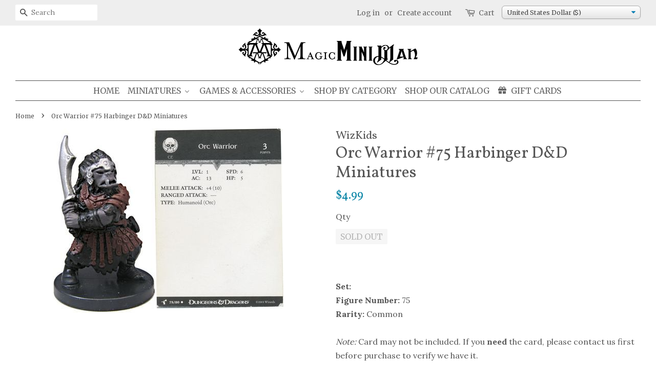

--- FILE ---
content_type: text/html; charset=utf-8
request_url: https://magicminiman.com/products/orc_warrior_75_harbinger_dd_miniatures
body_size: 38136
content:
<!doctype html>
<!--[if lt IE 7]><html class="no-js lt-ie9 lt-ie8 lt-ie7" lang="en"> <![endif]-->
<!--[if IE 7]><html class="no-js lt-ie9 lt-ie8" lang="en"> <![endif]-->
<!--[if IE 8]><html class="no-js lt-ie9" lang="en"> <![endif]-->
<!--[if IE 9 ]><html class="ie9 no-js"> <![endif]-->
<!--[if (gt IE 9)|!(IE)]><!--> <html class="no-js"> <!--<![endif]-->
<head>
<!-- Google Tag Manager -->
<script>(function(w,d,s,l,i){w[l]=w[l]||[];w[l].push({'gtm.start':
new Date().getTime(),event:'gtm.js'});var f=d.getElementsByTagName(s)[0],
j=d.createElement(s),dl=l!='dataLayer'?'&l='+l:'';j.async=true;j.src=
'https://www.googletagmanager.com/gtm.js?id='+i+dl;f.parentNode.insertBefore(j,f);
})(window,document,'script','dataLayer','GTM-NJS2X5X');</script>
<!-- End Google Tag Manager -->

<!-- Reddit Conversion Pixel -->
<script>
!function(w,d){if(!w.rdt){var p=w.rdt=function(){p.sendEvent?p.sendEvent.apply(p,arguments):p.callQueue.push(arguments)};p.callQueue=[];var t=d.createElement("script");t.src="https://www.redditstatic.com/ads/pixel.js",t.async=!0;var s=d.getElementsByTagName("script")[0];s.parentNode.insertBefore(t,s)}}(window,document);rdt('init','t2_696ftb0');rdt('track', 'PageVisit');
</script>
<script text="text/javascript">
window.addEventListener('DOMContentLoaded', function(){
var addtocartbuts = document.querySelectorAll("[id=AddToCart]");
	for (var i=0; i<addtocartbuts.length; i++){
		addtocartbuts[i].addEventListener("click", function atcrdt(){
			rdt('track', 'AddToCart');
	  	});
	}
});

  /*
window.addEventListener('DOMContentLoaded', function(){
var addtocartbuts = document.querySelectorAll("[class=iWishAdd]");
	for (var i=0; i<addtocartbuts.length; i++){
		addtocartbuts[i].addEventListener("click", function (){
			rdt('track', 'AddToWishlist');
	  	});
	}
});
  */
</script>
<!-- DO NOT MODIFY -->
<!-- End Reddit Conversion Pixel -->  
  
  <!-- Basic page needs ================================================== -->
  <meta charset="utf-8">
  <meta http-equiv="X-UA-Compatible" content="IE=edge,chrome=1">
  <meta name="p:domain_verify" content="4910b6e1a5154ac49cbcffd5db848c90"/>
  
  <link rel="shortcut icon" href="//magicminiman.com/cdn/shop/files/MMM-logo_dbccc4fc-b8f5-48fb-9199-251eaf9f2ba7_32x32.png?v=1613155324" type="image/png" />
  

  <!-- Title and description ================================================== -->
  <title>
    Orc Warrior #75 Harbinger D&amp;D Miniatures &ndash; Magic Mini Man
  </title>

  
  <meta name="description" content="Set: Figure Number: 75Rarity: Common Note: Card may not be included. If you need the card, please contact us first before purchase to verify we have it.">
  

  <!-- Social meta ================================================== -->
  
<meta property="og:site_name" content="Magic Mini Man">
<meta property="fb:app_id" content="1717014324993011">

<meta property="og:type" content="product">
<meta property="og:title" content="Orc Warrior #75 Harbinger D&amp;D Miniatures">
<meta property="og:url" content="https://magicminiman.com/products/orc_warrior_75_harbinger_dd_miniatures">


<meta property="og:image" content="http://magicminiman.com/cdn/shop/products/114811_grande.jpg?v=1536547235">
<meta property="og:image:secure_url" content="https://magicminiman.com/cdn/shop/products/114811_grande.jpg?v=1536547235">

<meta property="og:price:amount" content="4.99">
<meta property="og:price:currency" content="USD">

<meta property="product:price:amount" content="4.99">
<meta property="product:price:currency" content="USD">
<meta property="product:brand" content="WizKids">
<meta property="product:availability" content="out of stock">

<meta property="og:availability" content="oos" />
<meta property="og:description" content="Set: Figure Number: 75Rarity: Common Note: Card may not be included. If you need the card, please contact us first before purchase to verify we have it.">


<meta property="og:description" content="Set: Figure Number: 75Rarity: Common Note: Card may not be included. If you need the card, please contact us first before purchase to verify we have it.">




<meta name="twitter:card" content="summary">



<meta name="twitter:title" content="Orc Warrior #75 Harbinger D&amp;D Miniatures">
<meta name="twitter:description" content="Set: Figure Number: 75Rarity: Common Note: Card may not be included. If you need the card, please contact us first before purchase to verify we have it.">





  <!-- Helpers ================================================== -->
  <link rel="canonical" href="https://magicminiman.com/products/orc_warrior_75_harbinger_dd_miniatures">
  <meta name="viewport" content="width=device-width,initial-scale=1">
  <meta name="theme-color" content="#0081a3">

  <!-- CSS ================================================== -->
  <link href="//magicminiman.com/cdn/shop/t/10/assets/timber.scss.css?v=108743420729684421041703169379" rel="stylesheet" type="text/css" media="all" />
  <link href="//magicminiman.com/cdn/shop/t/10/assets/theme.scss.css?v=87679810639679049701703169379" rel="stylesheet" type="text/css" media="all" />
  <link href="//magicminiman.com/cdn/shop/t/10/assets/customizations.css?v=37537496228890229131588091839" rel="stylesheet" type="text/css" media="all" />

  
  
  
  <link href="//fonts.googleapis.com/css?family=Lora:400,700" rel="stylesheet" type="text/css" media="all" />


  
    
    
    <link href="//fonts.googleapis.com/css?family=Vollkorn:400" rel="stylesheet" type="text/css" media="all" />
  


  
    
    
    <link href="//fonts.googleapis.com/css?family=Merriweather:400" rel="stylesheet" type="text/css" media="all" />
  



  <script>
    window.theme = window.theme || {};

    var theme = {
      strings: {
        zoomClose: "Close (Esc)",
        zoomPrev: "Previous (Left arrow key)",
        zoomNext: "Next (Right arrow key)"
      },
      settings: {
        // Adding some settings to allow the editor to update correctly when they are changed
        themeBgImage: false,
        customBgImage: '',
        enableWideLayout: true,
        typeAccentTransform: true,
        typeAccentSpacing: false,
        baseFontSize: '16px',
        headerBaseFontSize: '32px',
        accentFontSize: '16px'
      },
      variables: {
        mediaQueryMedium: 'screen and (max-width: 768px)',
        bpSmall: false
      },
      moneyFormat: "\u003cspan class=money\u003e${{amount}}\u003c\/span\u003e"
    }
  </script>

  <!-- Header hook for plugins ================================================== -->
  
  
  <script>window.performance && window.performance.mark && window.performance.mark('shopify.content_for_header.start');</script><meta name="google-site-verification" content="2tO29SOiILawRrfLPQJRZEDhFwYUAzAUMSVWkun6PIk">
<meta id="shopify-digital-wallet" name="shopify-digital-wallet" content="/18872811/digital_wallets/dialog">
<meta name="shopify-checkout-api-token" content="c9054270ce4b630d190623d1fd2dc197">
<meta id="in-context-paypal-metadata" data-shop-id="18872811" data-venmo-supported="false" data-environment="production" data-locale="en_US" data-paypal-v4="true" data-currency="USD">
<link rel="alternate" type="application/json+oembed" href="https://magicminiman.com/products/orc_warrior_75_harbinger_dd_miniatures.oembed">
<script async="async" src="/checkouts/internal/preloads.js?locale=en-US"></script>
<link rel="preconnect" href="https://shop.app" crossorigin="anonymous">
<script async="async" src="https://shop.app/checkouts/internal/preloads.js?locale=en-US&shop_id=18872811" crossorigin="anonymous"></script>
<script id="apple-pay-shop-capabilities" type="application/json">{"shopId":18872811,"countryCode":"US","currencyCode":"USD","merchantCapabilities":["supports3DS"],"merchantId":"gid:\/\/shopify\/Shop\/18872811","merchantName":"Magic Mini Man","requiredBillingContactFields":["postalAddress","email"],"requiredShippingContactFields":["postalAddress","email"],"shippingType":"shipping","supportedNetworks":["visa","masterCard","amex","discover","elo","jcb"],"total":{"type":"pending","label":"Magic Mini Man","amount":"1.00"},"shopifyPaymentsEnabled":true,"supportsSubscriptions":true}</script>
<script id="shopify-features" type="application/json">{"accessToken":"c9054270ce4b630d190623d1fd2dc197","betas":["rich-media-storefront-analytics"],"domain":"magicminiman.com","predictiveSearch":true,"shopId":18872811,"locale":"en"}</script>
<script>var Shopify = Shopify || {};
Shopify.shop = "magic-mini-man.myshopify.com";
Shopify.locale = "en";
Shopify.currency = {"active":"USD","rate":"1.0"};
Shopify.country = "US";
Shopify.theme = {"name":"Minimal","id":279674896,"schema_name":"Minimal","schema_version":"3.1.0","theme_store_id":380,"role":"main"};
Shopify.theme.handle = "null";
Shopify.theme.style = {"id":null,"handle":null};
Shopify.cdnHost = "magicminiman.com/cdn";
Shopify.routes = Shopify.routes || {};
Shopify.routes.root = "/";</script>
<script type="module">!function(o){(o.Shopify=o.Shopify||{}).modules=!0}(window);</script>
<script>!function(o){function n(){var o=[];function n(){o.push(Array.prototype.slice.apply(arguments))}return n.q=o,n}var t=o.Shopify=o.Shopify||{};t.loadFeatures=n(),t.autoloadFeatures=n()}(window);</script>
<script>
  window.ShopifyPay = window.ShopifyPay || {};
  window.ShopifyPay.apiHost = "shop.app\/pay";
  window.ShopifyPay.redirectState = null;
</script>
<script id="shop-js-analytics" type="application/json">{"pageType":"product"}</script>
<script defer="defer" async type="module" src="//magicminiman.com/cdn/shopifycloud/shop-js/modules/v2/client.init-shop-cart-sync_BdyHc3Nr.en.esm.js"></script>
<script defer="defer" async type="module" src="//magicminiman.com/cdn/shopifycloud/shop-js/modules/v2/chunk.common_Daul8nwZ.esm.js"></script>
<script type="module">
  await import("//magicminiman.com/cdn/shopifycloud/shop-js/modules/v2/client.init-shop-cart-sync_BdyHc3Nr.en.esm.js");
await import("//magicminiman.com/cdn/shopifycloud/shop-js/modules/v2/chunk.common_Daul8nwZ.esm.js");

  window.Shopify.SignInWithShop?.initShopCartSync?.({"fedCMEnabled":true,"windoidEnabled":true});

</script>
<script>
  window.Shopify = window.Shopify || {};
  if (!window.Shopify.featureAssets) window.Shopify.featureAssets = {};
  window.Shopify.featureAssets['shop-js'] = {"shop-cart-sync":["modules/v2/client.shop-cart-sync_QYOiDySF.en.esm.js","modules/v2/chunk.common_Daul8nwZ.esm.js"],"init-fed-cm":["modules/v2/client.init-fed-cm_DchLp9rc.en.esm.js","modules/v2/chunk.common_Daul8nwZ.esm.js"],"shop-button":["modules/v2/client.shop-button_OV7bAJc5.en.esm.js","modules/v2/chunk.common_Daul8nwZ.esm.js"],"init-windoid":["modules/v2/client.init-windoid_DwxFKQ8e.en.esm.js","modules/v2/chunk.common_Daul8nwZ.esm.js"],"shop-cash-offers":["modules/v2/client.shop-cash-offers_DWtL6Bq3.en.esm.js","modules/v2/chunk.common_Daul8nwZ.esm.js","modules/v2/chunk.modal_CQq8HTM6.esm.js"],"shop-toast-manager":["modules/v2/client.shop-toast-manager_CX9r1SjA.en.esm.js","modules/v2/chunk.common_Daul8nwZ.esm.js"],"init-shop-email-lookup-coordinator":["modules/v2/client.init-shop-email-lookup-coordinator_UhKnw74l.en.esm.js","modules/v2/chunk.common_Daul8nwZ.esm.js"],"pay-button":["modules/v2/client.pay-button_DzxNnLDY.en.esm.js","modules/v2/chunk.common_Daul8nwZ.esm.js"],"avatar":["modules/v2/client.avatar_BTnouDA3.en.esm.js"],"init-shop-cart-sync":["modules/v2/client.init-shop-cart-sync_BdyHc3Nr.en.esm.js","modules/v2/chunk.common_Daul8nwZ.esm.js"],"shop-login-button":["modules/v2/client.shop-login-button_D8B466_1.en.esm.js","modules/v2/chunk.common_Daul8nwZ.esm.js","modules/v2/chunk.modal_CQq8HTM6.esm.js"],"init-customer-accounts-sign-up":["modules/v2/client.init-customer-accounts-sign-up_C8fpPm4i.en.esm.js","modules/v2/client.shop-login-button_D8B466_1.en.esm.js","modules/v2/chunk.common_Daul8nwZ.esm.js","modules/v2/chunk.modal_CQq8HTM6.esm.js"],"init-shop-for-new-customer-accounts":["modules/v2/client.init-shop-for-new-customer-accounts_CVTO0Ztu.en.esm.js","modules/v2/client.shop-login-button_D8B466_1.en.esm.js","modules/v2/chunk.common_Daul8nwZ.esm.js","modules/v2/chunk.modal_CQq8HTM6.esm.js"],"init-customer-accounts":["modules/v2/client.init-customer-accounts_dRgKMfrE.en.esm.js","modules/v2/client.shop-login-button_D8B466_1.en.esm.js","modules/v2/chunk.common_Daul8nwZ.esm.js","modules/v2/chunk.modal_CQq8HTM6.esm.js"],"shop-follow-button":["modules/v2/client.shop-follow-button_CkZpjEct.en.esm.js","modules/v2/chunk.common_Daul8nwZ.esm.js","modules/v2/chunk.modal_CQq8HTM6.esm.js"],"lead-capture":["modules/v2/client.lead-capture_BntHBhfp.en.esm.js","modules/v2/chunk.common_Daul8nwZ.esm.js","modules/v2/chunk.modal_CQq8HTM6.esm.js"],"checkout-modal":["modules/v2/client.checkout-modal_CfxcYbTm.en.esm.js","modules/v2/chunk.common_Daul8nwZ.esm.js","modules/v2/chunk.modal_CQq8HTM6.esm.js"],"shop-login":["modules/v2/client.shop-login_Da4GZ2H6.en.esm.js","modules/v2/chunk.common_Daul8nwZ.esm.js","modules/v2/chunk.modal_CQq8HTM6.esm.js"],"payment-terms":["modules/v2/client.payment-terms_MV4M3zvL.en.esm.js","modules/v2/chunk.common_Daul8nwZ.esm.js","modules/v2/chunk.modal_CQq8HTM6.esm.js"]};
</script>
<script>(function() {
  var isLoaded = false;
  function asyncLoad() {
    if (isLoaded) return;
    isLoaded = true;
    var urls = ["https:\/\/cdn.hextom.com\/js\/quickannouncementbar.js?shop=magic-mini-man.myshopify.com","https:\/\/cdn.hextom.com\/js\/freeshippingbar.js?shop=magic-mini-man.myshopify.com","https:\/\/cdn-spurit.com\/all-apps\/checker.js?shop=magic-mini-man.myshopify.com","https:\/\/cdn-spurit.com\/all-apps\/thank-you-pao-page.js?shop=magic-mini-man.myshopify.com"];
    for (var i = 0; i < urls.length; i++) {
      var s = document.createElement('script');
      s.type = 'text/javascript';
      s.async = true;
      s.src = urls[i];
      var x = document.getElementsByTagName('script')[0];
      x.parentNode.insertBefore(s, x);
    }
  };
  if(window.attachEvent) {
    window.attachEvent('onload', asyncLoad);
  } else {
    window.addEventListener('load', asyncLoad, false);
  }
})();</script>
<script id="__st">var __st={"a":18872811,"offset":-25200,"reqid":"48c223f4-ca2c-4a33-ad97-19e46945d9fa-1769025500","pageurl":"magicminiman.com\/products\/orc_warrior_75_harbinger_dd_miniatures","u":"8e85d216838f","p":"product","rtyp":"product","rid":1362007130176};</script>
<script>window.ShopifyPaypalV4VisibilityTracking = true;</script>
<script id="captcha-bootstrap">!function(){'use strict';const t='contact',e='account',n='new_comment',o=[[t,t],['blogs',n],['comments',n],[t,'customer']],c=[[e,'customer_login'],[e,'guest_login'],[e,'recover_customer_password'],[e,'create_customer']],r=t=>t.map((([t,e])=>`form[action*='/${t}']:not([data-nocaptcha='true']) input[name='form_type'][value='${e}']`)).join(','),a=t=>()=>t?[...document.querySelectorAll(t)].map((t=>t.form)):[];function s(){const t=[...o],e=r(t);return a(e)}const i='password',u='form_key',d=['recaptcha-v3-token','g-recaptcha-response','h-captcha-response',i],f=()=>{try{return window.sessionStorage}catch{return}},m='__shopify_v',_=t=>t.elements[u];function p(t,e,n=!1){try{const o=window.sessionStorage,c=JSON.parse(o.getItem(e)),{data:r}=function(t){const{data:e,action:n}=t;return t[m]||n?{data:e,action:n}:{data:t,action:n}}(c);for(const[e,n]of Object.entries(r))t.elements[e]&&(t.elements[e].value=n);n&&o.removeItem(e)}catch(o){console.error('form repopulation failed',{error:o})}}const l='form_type',E='cptcha';function T(t){t.dataset[E]=!0}const w=window,h=w.document,L='Shopify',v='ce_forms',y='captcha';let A=!1;((t,e)=>{const n=(g='f06e6c50-85a8-45c8-87d0-21a2b65856fe',I='https://cdn.shopify.com/shopifycloud/storefront-forms-hcaptcha/ce_storefront_forms_captcha_hcaptcha.v1.5.2.iife.js',D={infoText:'Protected by hCaptcha',privacyText:'Privacy',termsText:'Terms'},(t,e,n)=>{const o=w[L][v],c=o.bindForm;if(c)return c(t,g,e,D).then(n);var r;o.q.push([[t,g,e,D],n]),r=I,A||(h.body.append(Object.assign(h.createElement('script'),{id:'captcha-provider',async:!0,src:r})),A=!0)});var g,I,D;w[L]=w[L]||{},w[L][v]=w[L][v]||{},w[L][v].q=[],w[L][y]=w[L][y]||{},w[L][y].protect=function(t,e){n(t,void 0,e),T(t)},Object.freeze(w[L][y]),function(t,e,n,w,h,L){const[v,y,A,g]=function(t,e,n){const i=e?o:[],u=t?c:[],d=[...i,...u],f=r(d),m=r(i),_=r(d.filter((([t,e])=>n.includes(e))));return[a(f),a(m),a(_),s()]}(w,h,L),I=t=>{const e=t.target;return e instanceof HTMLFormElement?e:e&&e.form},D=t=>v().includes(t);t.addEventListener('submit',(t=>{const e=I(t);if(!e)return;const n=D(e)&&!e.dataset.hcaptchaBound&&!e.dataset.recaptchaBound,o=_(e),c=g().includes(e)&&(!o||!o.value);(n||c)&&t.preventDefault(),c&&!n&&(function(t){try{if(!f())return;!function(t){const e=f();if(!e)return;const n=_(t);if(!n)return;const o=n.value;o&&e.removeItem(o)}(t);const e=Array.from(Array(32),(()=>Math.random().toString(36)[2])).join('');!function(t,e){_(t)||t.append(Object.assign(document.createElement('input'),{type:'hidden',name:u})),t.elements[u].value=e}(t,e),function(t,e){const n=f();if(!n)return;const o=[...t.querySelectorAll(`input[type='${i}']`)].map((({name:t})=>t)),c=[...d,...o],r={};for(const[a,s]of new FormData(t).entries())c.includes(a)||(r[a]=s);n.setItem(e,JSON.stringify({[m]:1,action:t.action,data:r}))}(t,e)}catch(e){console.error('failed to persist form',e)}}(e),e.submit())}));const S=(t,e)=>{t&&!t.dataset[E]&&(n(t,e.some((e=>e===t))),T(t))};for(const o of['focusin','change'])t.addEventListener(o,(t=>{const e=I(t);D(e)&&S(e,y())}));const B=e.get('form_key'),M=e.get(l),P=B&&M;t.addEventListener('DOMContentLoaded',(()=>{const t=y();if(P)for(const e of t)e.elements[l].value===M&&p(e,B);[...new Set([...A(),...v().filter((t=>'true'===t.dataset.shopifyCaptcha))])].forEach((e=>S(e,t)))}))}(h,new URLSearchParams(w.location.search),n,t,e,['guest_login'])})(!0,!0)}();</script>
<script integrity="sha256-4kQ18oKyAcykRKYeNunJcIwy7WH5gtpwJnB7kiuLZ1E=" data-source-attribution="shopify.loadfeatures" defer="defer" src="//magicminiman.com/cdn/shopifycloud/storefront/assets/storefront/load_feature-a0a9edcb.js" crossorigin="anonymous"></script>
<script crossorigin="anonymous" defer="defer" src="//magicminiman.com/cdn/shopifycloud/storefront/assets/shopify_pay/storefront-65b4c6d7.js?v=20250812"></script>
<script data-source-attribution="shopify.dynamic_checkout.dynamic.init">var Shopify=Shopify||{};Shopify.PaymentButton=Shopify.PaymentButton||{isStorefrontPortableWallets:!0,init:function(){window.Shopify.PaymentButton.init=function(){};var t=document.createElement("script");t.src="https://magicminiman.com/cdn/shopifycloud/portable-wallets/latest/portable-wallets.en.js",t.type="module",document.head.appendChild(t)}};
</script>
<script data-source-attribution="shopify.dynamic_checkout.buyer_consent">
  function portableWalletsHideBuyerConsent(e){var t=document.getElementById("shopify-buyer-consent"),n=document.getElementById("shopify-subscription-policy-button");t&&n&&(t.classList.add("hidden"),t.setAttribute("aria-hidden","true"),n.removeEventListener("click",e))}function portableWalletsShowBuyerConsent(e){var t=document.getElementById("shopify-buyer-consent"),n=document.getElementById("shopify-subscription-policy-button");t&&n&&(t.classList.remove("hidden"),t.removeAttribute("aria-hidden"),n.addEventListener("click",e))}window.Shopify?.PaymentButton&&(window.Shopify.PaymentButton.hideBuyerConsent=portableWalletsHideBuyerConsent,window.Shopify.PaymentButton.showBuyerConsent=portableWalletsShowBuyerConsent);
</script>
<script data-source-attribution="shopify.dynamic_checkout.cart.bootstrap">document.addEventListener("DOMContentLoaded",(function(){function t(){return document.querySelector("shopify-accelerated-checkout-cart, shopify-accelerated-checkout")}if(t())Shopify.PaymentButton.init();else{new MutationObserver((function(e,n){t()&&(Shopify.PaymentButton.init(),n.disconnect())})).observe(document.body,{childList:!0,subtree:!0})}}));
</script>
<script id='scb4127' type='text/javascript' async='' src='https://magicminiman.com/cdn/shopifycloud/privacy-banner/storefront-banner.js'></script><link id="shopify-accelerated-checkout-styles" rel="stylesheet" media="screen" href="https://magicminiman.com/cdn/shopifycloud/portable-wallets/latest/accelerated-checkout-backwards-compat.css" crossorigin="anonymous">
<style id="shopify-accelerated-checkout-cart">
        #shopify-buyer-consent {
  margin-top: 1em;
  display: inline-block;
  width: 100%;
}

#shopify-buyer-consent.hidden {
  display: none;
}

#shopify-subscription-policy-button {
  background: none;
  border: none;
  padding: 0;
  text-decoration: underline;
  font-size: inherit;
  cursor: pointer;
}

#shopify-subscription-policy-button::before {
  box-shadow: none;
}

      </style>

<script>window.performance && window.performance.mark && window.performance.mark('shopify.content_for_header.end');</script>
<script>var BOLD = BOLD || {};
    BOLD.products = BOLD.products || {};
    BOLD.variant_lookup = BOLD.variant_lookup || {};BOLD.variant_lookup[12450258944064] ="orc_warrior_75_harbinger_dd_miniatures";BOLD.products["orc_warrior_75_harbinger_dd_miniatures"] ={"id":1362007130176,"title":"Orc Warrior #75 Harbinger D\u0026D Miniatures","handle":"orc_warrior_75_harbinger_dd_miniatures","description":"\u003cbr\u003e\u003cbr\u003e\u003cstrong\u003eSet:\u003c\/strong\u003e \u003cbr\u003e\u003cstrong\u003eFigure Number:\u003c\/strong\u003e 75\u003cbr\u003e\u003cstrong\u003eRarity:\u003c\/strong\u003e Common \u003cbr\u003e\u003cbr\u003e\u003ci\u003eNote:\u003c\/i\u003e Card may not be included. If you \u003cstrong\u003eneed\u003c\/strong\u003e the card, please contact us first before purchase to verify we have it.","published_at":"2018-09-09T23:42:08","created_at":"2018-09-09T20:40:34","vendor":"WizKids","type":"D\u0026D Classic Prepainted Miniatures","tags":["28mm miniatures","D\u0026D","D\u0026D prepainted miniatures","dungeons and dragons","Harbinger","March 2023 5% Sale","miniatures","minis","painted","prepainted","rpg"],"price":499,"price_min":499,"price_max":499,"price_varies":false,"compare_at_price":0,"compare_at_price_min":0,"compare_at_price_max":0,"compare_at_price_varies":false,"all_variant_ids":[12450258944064],"variants":[{"id":12450258944064,"product_id":1362007130176,"product_handle":"orc_warrior_75_harbinger_dd_miniatures","title":"Default Title","option1":"Default Title","option2":null,"option3":null,"sku":"DDCLHA75","requires_shipping":true,"taxable":true,"featured_image":null,"image_id":null,"available":false,"name":"Orc Warrior #75 Harbinger D\u0026D Miniatures - Default Title","options":["Default Title"],"price":499,"weight":9,"compare_at_price":0,"inventory_quantity":0,"inventory_management":"shopify","inventory_policy":"deny","inventory_in_cart":0,"inventory_remaining":0,"incoming":false,"next_incoming_date":null,"taxable":true,"barcode":null}],"available":false,"images":["\/\/magicminiman.com\/cdn\/shop\/products\/114811.jpg?v=1536547235"],"featured_image":"\/\/magicminiman.com\/cdn\/shop\/products\/114811.jpg?v=1536547235","options":["Title"],"url":"\/products\/orc_warrior_75_harbinger_dd_miniatures"}</script><script>window.BOLD = window.BOLD || {};
    window.BOLD.common = window.BOLD.common || {};
    window.BOLD.common.Shopify = window.BOLD.common.Shopify || {};

    window.BOLD.common.Shopify.shop = {
        domain: 'magicminiman.com',
        permanent_domain: 'magic-mini-man.myshopify.com',
        url: 'https://magicminiman.com',
        secure_url: 'https://magicminiman.com',
        money_format: "\u003cspan class=money\u003e${{amount}}\u003c\/span\u003e",
        currency: "USD"
    };

    window.BOLD.common.Shopify.cart = {"note":null,"attributes":{},"original_total_price":0,"total_price":0,"total_discount":0,"total_weight":0.0,"item_count":0,"items":[],"requires_shipping":false,"currency":"USD","items_subtotal_price":0,"cart_level_discount_applications":[],"checkout_charge_amount":0};
    window.BOLD.common.template = 'product';window.BOLD.common.Shopify.formatMoney = function(money, format) {
        function n(t, e) {
            return "undefined" == typeof t ? e : t
        }
        function r(t, e, r, i) {
            if (e = n(e, 2),
            r = n(r, ","),
            i = n(i, "."),
            isNaN(t) || null == t)
                return 0;
            t = (t / 100).toFixed(e);
            var o = t.split(".")
              , a = o[0].replace(/(\d)(?=(\d\d\d)+(?!\d))/g, "$1" + r)
              , s = o[1] ? i + o[1] : "";
            return a + s
        }
        "string" == typeof money && (money = money.replace(".", ""));
        var i = ""
          , o = /\{\{\s*(\w+)\s*\}\}/
          , a = format || window.BOLD.common.Shopify.shop.money_format || window.Shopify.money_format || "$ {{ amount }}";
        switch (a.match(o)[1]) {
            case "amount":
                i = r(money, 2);
                break;
            case "amount_no_decimals":
                i = r(money, 0);
                break;
            case "amount_with_comma_separator":
                i = r(money, 2, ".", ",");
                break;
            case "amount_no_decimals_with_comma_separator":
                i = r(money, 0, ".", ",");
                break;
            case "amount_with_space_separator":
                i = r(money, 2, ".", " ");
                break;
            case "amount_no_decimals_with_space_separator":
                i = r(money, 0, ".", " ");
                break;
        }
        return a.replace(o, i);
    };

    window.BOLD.common.Shopify.saveProduct = function (handle, product) {
        if (typeof handle === 'string' && typeof window.BOLD.common.Shopify.products[handle] === 'undefined') {
            if (typeof product === 'number') {
                window.BOLD.common.Shopify.handles[product] = handle;
                product = { id: product };
            }
            window.BOLD.common.Shopify.products[handle] = product;
        }
    };

	window.BOLD.common.Shopify.saveVariant = function (variant_id, variant) {
		if (typeof variant_id === 'number' && typeof window.BOLD.common.Shopify.variants[variant_id] === 'undefined') {
			window.BOLD.common.Shopify.variants[variant_id] = variant;
		}
	};window.BOLD.common.Shopify.products = window.BOLD.common.Shopify.products || {};
    window.BOLD.common.Shopify.variants = window.BOLD.common.Shopify.variants || {};
    window.BOLD.common.Shopify.handles = window.BOLD.common.Shopify.handles || {};window.BOLD.common.Shopify.handle = "orc_warrior_75_harbinger_dd_miniatures"
window.BOLD.common.Shopify.saveProduct("orc_warrior_75_harbinger_dd_miniatures", 1362007130176);window.BOLD.common.Shopify.saveVariant(12450258944064, {product_id: 1362007130176, price: 499, group_id: 'null'});window.BOLD.common.Shopify.metafields = window.BOLD.common.Shopify.metafields || {};window.BOLD.common.Shopify.metafields["bold_rp"] = {};</script>

<link href="//magicminiman.com/cdn/shop/t/10/assets/bold-upsell.css?v=51915886505602322711542121623" rel="stylesheet" type="text/css" media="all" />
<link href="//magicminiman.com/cdn/shop/t/10/assets/bold-upsell-custom.css?v=157476255988720460371511430407" rel="stylesheet" type="text/css" media="all" />


  





  

<!--[if lt IE 9]>
<script src="//cdnjs.cloudflare.com/ajax/libs/html5shiv/3.7.2/html5shiv.min.js" type="text/javascript"></script>
<link href="//magicminiman.com/cdn/shop/t/10/assets/respond-proxy.html" id="respond-proxy" rel="respond-proxy" />
<link href="//magicminiman.com/search?q=da849a07cc4f84f09267d148cce4a93b" id="respond-redirect" rel="respond-redirect" />
<script src="//magicminiman.com/search?q=da849a07cc4f84f09267d148cce4a93b" type="text/javascript"></script>
<![endif]-->


  <script src="//ajax.googleapis.com/ajax/libs/jquery/2.2.3/jquery.min.js" type="text/javascript"></script>

  
  

    
  <link href="//magicminiman.com/cdn/shop/t/10/assets/limoniapps.discounturl.css?v=82440937168404399611511430409" rel="stylesheet" type="text/css" media="all" />
  <link href="//magicminiman.com/cdn/shop/t/10/assets/limoniapps.discounturl.cart.css?v=137387066482438300261511430409" rel="stylesheet" type="text/css" media="all" />
  <script src="//magicminiman.com/cdn/shop/t/10/assets/limoniapps.discounturl.js?v=71062019504669751321511430409" type="text/javascript"></script>
  
<!-- Start of Judge.me Core -->
<link rel="dns-prefetch" href="https://cdn.judge.me/">
<script data-cfasync='false' class='jdgm-settings-script'>window.jdgmSettings={"pagination":5,"disable_web_reviews":false,"badge_no_review_text":"No reviews","badge_n_reviews_text":"{{ n }} review(s)","badge_star_color":"#0081a3","hide_badge_preview_if_no_reviews":true,"badge_hide_text":true,"enforce_center_preview_badge":false,"widget_title":"Customer Reviews","widget_open_form_text":"Write a review","widget_close_form_text":"Cancel review","widget_refresh_page_text":"Refresh page","widget_summary_text":"Based on {{ number_of_reviews }} review/reviews","widget_no_review_text":"Be the first to write a review","widget_name_field_text":"Display name","widget_verified_name_field_text":"Verified Name (public)","widget_name_placeholder_text":"Display name","widget_required_field_error_text":"This field is required.","widget_email_field_text":"Email address","widget_verified_email_field_text":"Verified Email (private, can not be edited)","widget_email_placeholder_text":"Your email address","widget_email_field_error_text":"Please enter a valid email address.","widget_rating_field_text":"Rating","widget_review_title_field_text":"Review Title","widget_review_title_placeholder_text":"Give your review a title","widget_review_body_field_text":"Review content","widget_review_body_placeholder_text":"Start writing here...","widget_pictures_field_text":"Picture/Video (optional)","widget_submit_review_text":"Submit Review","widget_submit_verified_review_text":"Submit Verified Review","widget_submit_success_msg_with_auto_publish":"Thank you! Please refresh the page in a few moments to see your review. You can remove or edit your review by logging into \u003ca href='https://judge.me/login' target='_blank' rel='nofollow noopener'\u003eJudge.me\u003c/a\u003e","widget_submit_success_msg_no_auto_publish":"Thank you! Your review will be published as soon as it is approved by the shop admin. You can remove or edit your review by logging into \u003ca href='https://judge.me/login' target='_blank' rel='nofollow noopener'\u003eJudge.me\u003c/a\u003e","widget_show_default_reviews_out_of_total_text":"Showing {{ n_reviews_shown }} out of {{ n_reviews }} reviews.","widget_show_all_link_text":"Show all","widget_show_less_link_text":"Show less","widget_author_said_text":"{{ reviewer_name }} said:","widget_days_text":"{{ n }} days ago","widget_weeks_text":"{{ n }} week/weeks ago","widget_months_text":"{{ n }} month/months ago","widget_years_text":"{{ n }} year/years ago","widget_yesterday_text":"Yesterday","widget_today_text":"Today","widget_replied_text":"\u003e\u003e {{ shop_name }} replied:","widget_read_more_text":"Read more","widget_reviewer_name_as_initial":"","widget_rating_filter_color":"","widget_rating_filter_see_all_text":"See all reviews","widget_sorting_most_recent_text":"Most Recent","widget_sorting_highest_rating_text":"Highest Rating","widget_sorting_lowest_rating_text":"Lowest Rating","widget_sorting_with_pictures_text":"Only Pictures","widget_sorting_most_helpful_text":"Most Helpful","widget_open_question_form_text":"Ask a question","widget_reviews_subtab_text":"Reviews","widget_questions_subtab_text":"Questions","widget_question_label_text":"Question","widget_answer_label_text":"Answer","widget_question_placeholder_text":"Write your question here","widget_submit_question_text":"Submit Question","widget_question_submit_success_text":"Thank you for your question! We will notify you once it gets answered.","widget_star_color":"#0081a3","verified_badge_text":"Verified","verified_badge_bg_color":"","verified_badge_text_color":"","verified_badge_placement":"left-of-reviewer-name","widget_review_max_height":"","widget_hide_border":false,"widget_social_share":false,"widget_thumb":false,"widget_review_location_show":false,"widget_location_format":"","all_reviews_include_out_of_store_products":true,"all_reviews_out_of_store_text":"(out of store)","all_reviews_pagination":100,"all_reviews_product_name_prefix_text":"about","enable_review_pictures":true,"enable_question_anwser":false,"widget_theme":"","review_date_format":"mm/dd/yyyy","default_sort_method":"most-recent","widget_product_reviews_subtab_text":"Product Reviews","widget_shop_reviews_subtab_text":"Shop Reviews","widget_other_products_reviews_text":"Reviews for other products","widget_store_reviews_subtab_text":"Store reviews","widget_no_store_reviews_text":"This store hasn't received any reviews yet","widget_web_restriction_product_reviews_text":"This product hasn't received any reviews yet","widget_no_items_text":"No items found","widget_show_more_text":"Show more","widget_write_a_store_review_text":"Write a Store Review","widget_other_languages_heading":"Reviews in Other Languages","widget_translate_review_text":"Translate review to {{ language }}","widget_translating_review_text":"Translating...","widget_show_original_translation_text":"Show original ({{ language }})","widget_translate_review_failed_text":"Review couldn't be translated.","widget_translate_review_retry_text":"Retry","widget_translate_review_try_again_later_text":"Try again later","show_product_url_for_grouped_product":false,"widget_sorting_pictures_first_text":"Pictures First","show_pictures_on_all_rev_page_mobile":false,"show_pictures_on_all_rev_page_desktop":false,"floating_tab_hide_mobile_install_preference":false,"floating_tab_button_name":"★ Reviews","floating_tab_title":"Let customers speak for us","floating_tab_button_color":"","floating_tab_button_background_color":"","floating_tab_url":"","floating_tab_url_enabled":false,"floating_tab_tab_style":"text","all_reviews_text_badge_text":"Customers rate us {{ shop.metafields.judgeme.all_reviews_rating | round: 1 }}/5 based on {{ shop.metafields.judgeme.all_reviews_count }} reviews.","all_reviews_text_badge_text_branded_style":"{{ shop.metafields.judgeme.all_reviews_rating | round: 1 }} out of 5 stars based on {{ shop.metafields.judgeme.all_reviews_count }} reviews","is_all_reviews_text_badge_a_link":false,"show_stars_for_all_reviews_text_badge":false,"all_reviews_text_badge_url":"","all_reviews_text_style":"text","all_reviews_text_color_style":"judgeme_brand_color","all_reviews_text_color":"#108474","all_reviews_text_show_jm_brand":true,"featured_carousel_show_header":true,"featured_carousel_title":"Let customers speak for us","testimonials_carousel_title":"Customers are saying","videos_carousel_title":"Real customer stories","cards_carousel_title":"Customers are saying","featured_carousel_count_text":"from {{ n }} reviews","featured_carousel_add_link_to_all_reviews_page":false,"featured_carousel_url":"","featured_carousel_show_images":true,"featured_carousel_autoslide_interval":5,"featured_carousel_arrows_on_the_sides":false,"featured_carousel_height":250,"featured_carousel_width":80,"featured_carousel_image_size":0,"featured_carousel_image_height":250,"featured_carousel_arrow_color":"#eeeeee","verified_count_badge_style":"vintage","verified_count_badge_orientation":"horizontal","verified_count_badge_color_style":"judgeme_brand_color","verified_count_badge_color":"#108474","is_verified_count_badge_a_link":false,"verified_count_badge_url":"","verified_count_badge_show_jm_brand":true,"widget_rating_preset_default":5,"widget_first_sub_tab":"product-reviews","widget_show_histogram":true,"widget_histogram_use_custom_color":false,"widget_pagination_use_custom_color":false,"widget_star_use_custom_color":false,"widget_verified_badge_use_custom_color":false,"widget_write_review_use_custom_color":false,"picture_reminder_submit_button":"Upload Pictures","enable_review_videos":false,"mute_video_by_default":false,"widget_sorting_videos_first_text":"Videos First","widget_review_pending_text":"Pending","featured_carousel_items_for_large_screen":3,"social_share_options_order":"Facebook,Twitter","remove_microdata_snippet":false,"disable_json_ld":false,"enable_json_ld_products":false,"preview_badge_show_question_text":false,"preview_badge_no_question_text":"No questions","preview_badge_n_question_text":"{{ number_of_questions }} question/questions","qa_badge_show_icon":false,"qa_badge_position":"same-row","remove_judgeme_branding":false,"widget_add_search_bar":false,"widget_search_bar_placeholder":"Search","widget_sorting_verified_only_text":"Verified only","featured_carousel_theme":"default","featured_carousel_show_rating":true,"featured_carousel_show_title":true,"featured_carousel_show_body":true,"featured_carousel_show_date":false,"featured_carousel_show_reviewer":true,"featured_carousel_show_product":false,"featured_carousel_header_background_color":"#108474","featured_carousel_header_text_color":"#ffffff","featured_carousel_name_product_separator":"reviewed","featured_carousel_full_star_background":"#108474","featured_carousel_empty_star_background":"#dadada","featured_carousel_vertical_theme_background":"#f9fafb","featured_carousel_verified_badge_enable":false,"featured_carousel_verified_badge_color":"#108474","featured_carousel_border_style":"round","featured_carousel_review_line_length_limit":3,"featured_carousel_more_reviews_button_text":"Read more reviews","featured_carousel_view_product_button_text":"View product","all_reviews_page_load_reviews_on":"scroll","all_reviews_page_load_more_text":"Load More Reviews","disable_fb_tab_reviews":false,"enable_ajax_cdn_cache":false,"widget_public_name_text":"displayed publicly like","default_reviewer_name":"John Smith","default_reviewer_name_has_non_latin":true,"widget_reviewer_anonymous":"Anonymous","medals_widget_title":"Judge.me Review Medals","medals_widget_background_color":"#f9fafb","medals_widget_position":"footer_all_pages","medals_widget_border_color":"#f9fafb","medals_widget_verified_text_position":"left","medals_widget_use_monochromatic_version":false,"medals_widget_elements_color":"#108474","show_reviewer_avatar":true,"widget_invalid_yt_video_url_error_text":"Not a YouTube video URL","widget_max_length_field_error_text":"Please enter no more than {0} characters.","widget_show_country_flag":false,"widget_show_collected_via_shop_app":true,"widget_verified_by_shop_badge_style":"light","widget_verified_by_shop_text":"Verified by Shop","widget_show_photo_gallery":false,"widget_load_with_code_splitting":true,"widget_ugc_install_preference":false,"widget_ugc_title":"Made by us, Shared by you","widget_ugc_subtitle":"Tag us to see your picture featured in our page","widget_ugc_arrows_color":"#ffffff","widget_ugc_primary_button_text":"Buy Now","widget_ugc_primary_button_background_color":"#108474","widget_ugc_primary_button_text_color":"#ffffff","widget_ugc_primary_button_border_width":"0","widget_ugc_primary_button_border_style":"none","widget_ugc_primary_button_border_color":"#108474","widget_ugc_primary_button_border_radius":"25","widget_ugc_secondary_button_text":"Load More","widget_ugc_secondary_button_background_color":"#ffffff","widget_ugc_secondary_button_text_color":"#108474","widget_ugc_secondary_button_border_width":"2","widget_ugc_secondary_button_border_style":"solid","widget_ugc_secondary_button_border_color":"#108474","widget_ugc_secondary_button_border_radius":"25","widget_ugc_reviews_button_text":"View Reviews","widget_ugc_reviews_button_background_color":"#ffffff","widget_ugc_reviews_button_text_color":"#108474","widget_ugc_reviews_button_border_width":"2","widget_ugc_reviews_button_border_style":"solid","widget_ugc_reviews_button_border_color":"#108474","widget_ugc_reviews_button_border_radius":"25","widget_ugc_reviews_button_link_to":"judgeme-reviews-page","widget_ugc_show_post_date":true,"widget_ugc_max_width":"800","widget_rating_metafield_value_type":true,"widget_primary_color":"#108474","widget_enable_secondary_color":false,"widget_secondary_color":"#edf5f5","widget_summary_average_rating_text":"{{ average_rating }} out of 5","widget_media_grid_title":"Customer photos \u0026 videos","widget_media_grid_see_more_text":"See more","widget_round_style":false,"widget_show_product_medals":true,"widget_verified_by_judgeme_text":"Verified by Judge.me","widget_show_store_medals":true,"widget_verified_by_judgeme_text_in_store_medals":"Verified by Judge.me","widget_media_field_exceed_quantity_message":"Sorry, we can only accept {{ max_media }} for one review.","widget_media_field_exceed_limit_message":"{{ file_name }} is too large, please select a {{ media_type }} less than {{ size_limit }}MB.","widget_review_submitted_text":"Review Submitted!","widget_question_submitted_text":"Question Submitted!","widget_close_form_text_question":"Cancel","widget_write_your_answer_here_text":"Write your answer here","widget_enabled_branded_link":true,"widget_show_collected_by_judgeme":false,"widget_reviewer_name_color":"","widget_write_review_text_color":"","widget_write_review_bg_color":"","widget_collected_by_judgeme_text":"collected by Judge.me","widget_pagination_type":"standard","widget_load_more_text":"Load More","widget_load_more_color":"#108474","widget_full_review_text":"Full Review","widget_read_more_reviews_text":"Read More Reviews","widget_read_questions_text":"Read Questions","widget_questions_and_answers_text":"Questions \u0026 Answers","widget_verified_by_text":"Verified by","widget_verified_text":"Verified","widget_number_of_reviews_text":"{{ number_of_reviews }} reviews","widget_back_button_text":"Back","widget_next_button_text":"Next","widget_custom_forms_filter_button":"Filters","custom_forms_style":"horizontal","widget_show_review_information":false,"how_reviews_are_collected":"How reviews are collected?","widget_show_review_keywords":false,"widget_gdpr_statement":"How we use your data: We'll only contact you about the review you left, and only if necessary. By submitting your review, you agree to Judge.me's \u003ca href='https://judge.me/terms' target='_blank' rel='nofollow noopener'\u003eterms\u003c/a\u003e, \u003ca href='https://judge.me/privacy' target='_blank' rel='nofollow noopener'\u003eprivacy\u003c/a\u003e and \u003ca href='https://judge.me/content-policy' target='_blank' rel='nofollow noopener'\u003econtent\u003c/a\u003e policies.","widget_multilingual_sorting_enabled":false,"widget_translate_review_content_enabled":false,"widget_translate_review_content_method":"manual","popup_widget_review_selection":"automatically_with_pictures","popup_widget_round_border_style":true,"popup_widget_show_title":true,"popup_widget_show_body":true,"popup_widget_show_reviewer":false,"popup_widget_show_product":true,"popup_widget_show_pictures":true,"popup_widget_use_review_picture":true,"popup_widget_show_on_home_page":true,"popup_widget_show_on_product_page":true,"popup_widget_show_on_collection_page":true,"popup_widget_show_on_cart_page":true,"popup_widget_position":"bottom_left","popup_widget_first_review_delay":5,"popup_widget_duration":5,"popup_widget_interval":5,"popup_widget_review_count":5,"popup_widget_hide_on_mobile":true,"review_snippet_widget_round_border_style":true,"review_snippet_widget_card_color":"#FFFFFF","review_snippet_widget_slider_arrows_background_color":"#FFFFFF","review_snippet_widget_slider_arrows_color":"#000000","review_snippet_widget_star_color":"#108474","show_product_variant":false,"all_reviews_product_variant_label_text":"Variant: ","widget_show_verified_branding":false,"widget_ai_summary_title":"Customers say","widget_ai_summary_disclaimer":"AI-powered review summary based on recent customer reviews","widget_show_ai_summary":false,"widget_show_ai_summary_bg":false,"widget_show_review_title_input":true,"redirect_reviewers_invited_via_email":"review_widget","request_store_review_after_product_review":false,"request_review_other_products_in_order":false,"review_form_color_scheme":"default","review_form_corner_style":"square","review_form_star_color":{},"review_form_text_color":"#333333","review_form_background_color":"#ffffff","review_form_field_background_color":"#fafafa","review_form_button_color":{},"review_form_button_text_color":"#ffffff","review_form_modal_overlay_color":"#000000","review_content_screen_title_text":"How would you rate this product?","review_content_introduction_text":"We would love it if you would share a bit about your experience.","store_review_form_title_text":"How would you rate this store?","store_review_form_introduction_text":"We would love it if you would share a bit about your experience.","show_review_guidance_text":true,"one_star_review_guidance_text":"Poor","five_star_review_guidance_text":"Great","customer_information_screen_title_text":"About you","customer_information_introduction_text":"Please tell us more about you.","custom_questions_screen_title_text":"Your experience in more detail","custom_questions_introduction_text":"Here are a few questions to help us understand more about your experience.","review_submitted_screen_title_text":"Thanks for your review!","review_submitted_screen_thank_you_text":"We are processing it and it will appear on the store soon.","review_submitted_screen_email_verification_text":"Please confirm your email by clicking the link we just sent you. This helps us keep reviews authentic.","review_submitted_request_store_review_text":"Would you like to share your experience of shopping with us?","review_submitted_review_other_products_text":"Would you like to review these products?","store_review_screen_title_text":"Would you like to share your experience of shopping with us?","store_review_introduction_text":"We value your feedback and use it to improve. Please share any thoughts or suggestions you have.","reviewer_media_screen_title_picture_text":"Share a picture","reviewer_media_introduction_picture_text":"Upload a photo to support your review.","reviewer_media_screen_title_video_text":"Share a video","reviewer_media_introduction_video_text":"Upload a video to support your review.","reviewer_media_screen_title_picture_or_video_text":"Share a picture or video","reviewer_media_introduction_picture_or_video_text":"Upload a photo or video to support your review.","reviewer_media_youtube_url_text":"Paste your Youtube URL here","advanced_settings_next_step_button_text":"Next","advanced_settings_close_review_button_text":"Close","modal_write_review_flow":false,"write_review_flow_required_text":"Required","write_review_flow_privacy_message_text":"We respect your privacy.","write_review_flow_anonymous_text":"Post review as anonymous","write_review_flow_visibility_text":"This won't be visible to other customers.","write_review_flow_multiple_selection_help_text":"Select as many as you like","write_review_flow_single_selection_help_text":"Select one option","write_review_flow_required_field_error_text":"This field is required","write_review_flow_invalid_email_error_text":"Please enter a valid email address","write_review_flow_max_length_error_text":"Max. {{ max_length }} characters.","write_review_flow_media_upload_text":"\u003cb\u003eClick to upload\u003c/b\u003e or drag and drop","write_review_flow_gdpr_statement":"We'll only contact you about your review if necessary. By submitting your review, you agree to our \u003ca href='https://judge.me/terms' target='_blank' rel='nofollow noopener'\u003eterms and conditions\u003c/a\u003e and \u003ca href='https://judge.me/privacy' target='_blank' rel='nofollow noopener'\u003eprivacy policy\u003c/a\u003e.","rating_only_reviews_enabled":false,"show_negative_reviews_help_screen":false,"new_review_flow_help_screen_rating_threshold":3,"negative_review_resolution_screen_title_text":"Tell us more","negative_review_resolution_text":"Your experience matters to us. If there were issues with your purchase, we're here to help. Feel free to reach out to us, we'd love the opportunity to make things right.","negative_review_resolution_button_text":"Contact us","negative_review_resolution_proceed_with_review_text":"Leave a review","negative_review_resolution_subject":"Issue with purchase from {{ shop_name }}.{{ order_name }}","preview_badge_collection_page_install_status":false,"widget_review_custom_css":"","preview_badge_custom_css":"","preview_badge_stars_count":"5-stars","featured_carousel_custom_css":"","floating_tab_custom_css":"","all_reviews_widget_custom_css":"","medals_widget_custom_css":"","verified_badge_custom_css":"","all_reviews_text_custom_css":"","transparency_badges_collected_via_store_invite":false,"transparency_badges_from_another_provider":false,"transparency_badges_collected_from_store_visitor":false,"transparency_badges_collected_by_verified_review_provider":false,"transparency_badges_earned_reward":false,"transparency_badges_collected_via_store_invite_text":"Review collected via store invitation","transparency_badges_from_another_provider_text":"Review collected from another provider","transparency_badges_collected_from_store_visitor_text":"Review collected from a store visitor","transparency_badges_written_in_google_text":"Review written in Google","transparency_badges_written_in_etsy_text":"Review written in Etsy","transparency_badges_written_in_shop_app_text":"Review written in Shop App","transparency_badges_earned_reward_text":"Review earned a reward for future purchase","product_review_widget_per_page":10,"widget_store_review_label_text":"Review about the store","checkout_comment_extension_title_on_product_page":"Customer Comments","checkout_comment_extension_num_latest_comment_show":5,"checkout_comment_extension_format":"name_and_timestamp","checkout_comment_customer_name":"last_initial","checkout_comment_comment_notification":true,"preview_badge_collection_page_install_preference":false,"preview_badge_home_page_install_preference":false,"preview_badge_product_page_install_preference":false,"review_widget_install_preference":"","review_carousel_install_preference":false,"floating_reviews_tab_install_preference":"none","verified_reviews_count_badge_install_preference":false,"all_reviews_text_install_preference":false,"review_widget_best_location":false,"judgeme_medals_install_preference":false,"review_widget_revamp_enabled":false,"review_widget_qna_enabled":false,"review_widget_header_theme":"minimal","review_widget_widget_title_enabled":true,"review_widget_header_text_size":"medium","review_widget_header_text_weight":"regular","review_widget_average_rating_style":"compact","review_widget_bar_chart_enabled":true,"review_widget_bar_chart_type":"numbers","review_widget_bar_chart_style":"standard","review_widget_expanded_media_gallery_enabled":false,"review_widget_reviews_section_theme":"standard","review_widget_image_style":"thumbnails","review_widget_review_image_ratio":"square","review_widget_stars_size":"medium","review_widget_verified_badge":"standard_text","review_widget_review_title_text_size":"medium","review_widget_review_text_size":"medium","review_widget_review_text_length":"medium","review_widget_number_of_columns_desktop":3,"review_widget_carousel_transition_speed":5,"review_widget_custom_questions_answers_display":"always","review_widget_button_text_color":"#FFFFFF","review_widget_text_color":"#000000","review_widget_lighter_text_color":"#7B7B7B","review_widget_corner_styling":"soft","review_widget_review_word_singular":"review","review_widget_review_word_plural":"reviews","review_widget_voting_label":"Helpful?","review_widget_shop_reply_label":"Reply from {{ shop_name }}:","review_widget_filters_title":"Filters","qna_widget_question_word_singular":"Question","qna_widget_question_word_plural":"Questions","qna_widget_answer_reply_label":"Answer from {{ answerer_name }}:","qna_content_screen_title_text":"Ask a question about this product","qna_widget_question_required_field_error_text":"Please enter your question.","qna_widget_flow_gdpr_statement":"We'll only contact you about your question if necessary. By submitting your question, you agree to our \u003ca href='https://judge.me/terms' target='_blank' rel='nofollow noopener'\u003eterms and conditions\u003c/a\u003e and \u003ca href='https://judge.me/privacy' target='_blank' rel='nofollow noopener'\u003eprivacy policy\u003c/a\u003e.","qna_widget_question_submitted_text":"Thanks for your question!","qna_widget_close_form_text_question":"Close","qna_widget_question_submit_success_text":"We’ll notify you by email when your question is answered.","all_reviews_widget_v2025_enabled":false,"all_reviews_widget_v2025_header_theme":"default","all_reviews_widget_v2025_widget_title_enabled":true,"all_reviews_widget_v2025_header_text_size":"medium","all_reviews_widget_v2025_header_text_weight":"regular","all_reviews_widget_v2025_average_rating_style":"compact","all_reviews_widget_v2025_bar_chart_enabled":true,"all_reviews_widget_v2025_bar_chart_type":"numbers","all_reviews_widget_v2025_bar_chart_style":"standard","all_reviews_widget_v2025_expanded_media_gallery_enabled":false,"all_reviews_widget_v2025_show_store_medals":true,"all_reviews_widget_v2025_show_photo_gallery":true,"all_reviews_widget_v2025_show_review_keywords":false,"all_reviews_widget_v2025_show_ai_summary":false,"all_reviews_widget_v2025_show_ai_summary_bg":false,"all_reviews_widget_v2025_add_search_bar":false,"all_reviews_widget_v2025_default_sort_method":"most-recent","all_reviews_widget_v2025_reviews_per_page":10,"all_reviews_widget_v2025_reviews_section_theme":"default","all_reviews_widget_v2025_image_style":"thumbnails","all_reviews_widget_v2025_review_image_ratio":"square","all_reviews_widget_v2025_stars_size":"medium","all_reviews_widget_v2025_verified_badge":"bold_badge","all_reviews_widget_v2025_review_title_text_size":"medium","all_reviews_widget_v2025_review_text_size":"medium","all_reviews_widget_v2025_review_text_length":"medium","all_reviews_widget_v2025_number_of_columns_desktop":3,"all_reviews_widget_v2025_carousel_transition_speed":5,"all_reviews_widget_v2025_custom_questions_answers_display":"always","all_reviews_widget_v2025_show_product_variant":false,"all_reviews_widget_v2025_show_reviewer_avatar":true,"all_reviews_widget_v2025_reviewer_name_as_initial":"","all_reviews_widget_v2025_review_location_show":false,"all_reviews_widget_v2025_location_format":"","all_reviews_widget_v2025_show_country_flag":false,"all_reviews_widget_v2025_verified_by_shop_badge_style":"light","all_reviews_widget_v2025_social_share":false,"all_reviews_widget_v2025_social_share_options_order":"Facebook,Twitter,LinkedIn,Pinterest","all_reviews_widget_v2025_pagination_type":"standard","all_reviews_widget_v2025_button_text_color":"#FFFFFF","all_reviews_widget_v2025_text_color":"#000000","all_reviews_widget_v2025_lighter_text_color":"#7B7B7B","all_reviews_widget_v2025_corner_styling":"soft","all_reviews_widget_v2025_title":"Customer reviews","all_reviews_widget_v2025_ai_summary_title":"Customers say about this store","all_reviews_widget_v2025_no_review_text":"Be the first to write a review","platform":"shopify","branding_url":"https://app.judge.me/reviews/stores/magicminiman.com","branding_text":"Powered by Judge.me","locale":"en","reply_name":"Magic Mini Man","widget_version":"2.1","footer":true,"autopublish":true,"review_dates":true,"enable_custom_form":false,"shop_use_review_site":true,"shop_locale":"en","enable_multi_locales_translations":false,"show_review_title_input":true,"review_verification_email_status":"always","can_be_branded":true,"reply_name_text":"Magic Mini Man"};</script> <style class='jdgm-settings-style'>.jdgm-xx{left:0}:not(.jdgm-prev-badge__stars)>.jdgm-star{color:#0081a3}.jdgm-histogram .jdgm-star.jdgm-star{color:#0081a3}.jdgm-preview-badge .jdgm-star.jdgm-star{color:#0081a3}.jdgm-prev-badge[data-average-rating='0.00']{display:none !important}.jdgm-prev-badge__text{display:none !important}.jdgm-author-all-initials{display:none !important}.jdgm-author-last-initial{display:none !important}.jdgm-rev-widg__title{visibility:hidden}.jdgm-rev-widg__summary-text{visibility:hidden}.jdgm-prev-badge__text{visibility:hidden}.jdgm-rev__replier:before{content:'Magic Mini Man'}.jdgm-rev__prod-link-prefix:before{content:'about'}.jdgm-rev__variant-label:before{content:'Variant: '}.jdgm-rev__out-of-store-text:before{content:'(out of store)'}@media only screen and (min-width: 768px){.jdgm-rev__pics .jdgm-rev_all-rev-page-picture-separator,.jdgm-rev__pics .jdgm-rev__product-picture{display:none}}@media only screen and (max-width: 768px){.jdgm-rev__pics .jdgm-rev_all-rev-page-picture-separator,.jdgm-rev__pics .jdgm-rev__product-picture{display:none}}.jdgm-preview-badge[data-template="product"]{display:none !important}.jdgm-preview-badge[data-template="collection"]{display:none !important}.jdgm-preview-badge[data-template="index"]{display:none !important}.jdgm-review-widget[data-from-snippet="true"]{display:none !important}.jdgm-verified-count-badget[data-from-snippet="true"]{display:none !important}.jdgm-carousel-wrapper[data-from-snippet="true"]{display:none !important}.jdgm-all-reviews-text[data-from-snippet="true"]{display:none !important}.jdgm-medals-section[data-from-snippet="true"]{display:none !important}.jdgm-ugc-media-wrapper[data-from-snippet="true"]{display:none !important}.jdgm-rev__transparency-badge[data-badge-type="review_collected_via_store_invitation"]{display:none !important}.jdgm-rev__transparency-badge[data-badge-type="review_collected_from_another_provider"]{display:none !important}.jdgm-rev__transparency-badge[data-badge-type="review_collected_from_store_visitor"]{display:none !important}.jdgm-rev__transparency-badge[data-badge-type="review_written_in_etsy"]{display:none !important}.jdgm-rev__transparency-badge[data-badge-type="review_written_in_google_business"]{display:none !important}.jdgm-rev__transparency-badge[data-badge-type="review_written_in_shop_app"]{display:none !important}.jdgm-rev__transparency-badge[data-badge-type="review_earned_for_future_purchase"]{display:none !important}
</style> <style class='jdgm-settings-style'></style>

  
  
  
  <style class='jdgm-miracle-styles'>
  @-webkit-keyframes jdgm-spin{0%{-webkit-transform:rotate(0deg);-ms-transform:rotate(0deg);transform:rotate(0deg)}100%{-webkit-transform:rotate(359deg);-ms-transform:rotate(359deg);transform:rotate(359deg)}}@keyframes jdgm-spin{0%{-webkit-transform:rotate(0deg);-ms-transform:rotate(0deg);transform:rotate(0deg)}100%{-webkit-transform:rotate(359deg);-ms-transform:rotate(359deg);transform:rotate(359deg)}}@font-face{font-family:'JudgemeStar';src:url("[data-uri]") format("woff");font-weight:normal;font-style:normal}.jdgm-star{font-family:'JudgemeStar';display:inline !important;text-decoration:none !important;padding:0 4px 0 0 !important;margin:0 !important;font-weight:bold;opacity:1;-webkit-font-smoothing:antialiased;-moz-osx-font-smoothing:grayscale}.jdgm-star:hover{opacity:1}.jdgm-star:last-of-type{padding:0 !important}.jdgm-star.jdgm--on:before{content:"\e000"}.jdgm-star.jdgm--off:before{content:"\e001"}.jdgm-star.jdgm--half:before{content:"\e002"}.jdgm-widget *{margin:0;line-height:1.4;-webkit-box-sizing:border-box;-moz-box-sizing:border-box;box-sizing:border-box;-webkit-overflow-scrolling:touch}.jdgm-hidden{display:none !important;visibility:hidden !important}.jdgm-temp-hidden{display:none}.jdgm-spinner{width:40px;height:40px;margin:auto;border-radius:50%;border-top:2px solid #eee;border-right:2px solid #eee;border-bottom:2px solid #eee;border-left:2px solid #ccc;-webkit-animation:jdgm-spin 0.8s infinite linear;animation:jdgm-spin 0.8s infinite linear}.jdgm-prev-badge{display:block !important}

</style>


  
  
   


<script data-cfasync='false' class='jdgm-script'>
!function(e){window.jdgm=window.jdgm||{},jdgm.CDN_HOST="https://cdn.judge.me/",
jdgm.docReady=function(d){(e.attachEvent?"complete"===e.readyState:"loading"!==e.readyState)?
setTimeout(d,0):e.addEventListener("DOMContentLoaded",d)},jdgm.loadCSS=function(d,t,o,s){
!o&&jdgm.loadCSS.requestedUrls.indexOf(d)>=0||(jdgm.loadCSS.requestedUrls.push(d),
(s=e.createElement("link")).rel="stylesheet",s.class="jdgm-stylesheet",s.media="nope!",
s.href=d,s.onload=function(){this.media="all",t&&setTimeout(t)},e.body.appendChild(s))},
jdgm.loadCSS.requestedUrls=[],jdgm.docReady(function(){(window.jdgmLoadCSS||e.querySelectorAll(
".jdgm-widget, .jdgm-all-reviews-page").length>0)&&(jdgmSettings.widget_load_with_code_splitting?
parseFloat(jdgmSettings.widget_version)>=3?jdgm.loadCSS(jdgm.CDN_HOST+"widget_v3/base.css"):
jdgm.loadCSS(jdgm.CDN_HOST+"widget/base.css"):jdgm.loadCSS(jdgm.CDN_HOST+"shopify_v2.css"))})}(document);
</script>
<script async data-cfasync="false" type="text/javascript" src="https://cdn.judge.me/loader.js"></script>

<noscript><link rel="stylesheet" type="text/css" media="all" href="https://cdn.judge.me/shopify_v2.css"></noscript>
<!-- End of Judge.me Core -->



  

<!-- BEGIN app block: shopify://apps/buddha-mega-menu-navigation/blocks/megamenu/dbb4ce56-bf86-4830-9b3d-16efbef51c6f -->
<script>
        var productImageAndPrice = [],
            collectionImages = [],
            articleImages = [],
            mmLivIcons = false,
            mmFlipClock = false,
            mmFixesUseJquery = true,
            mmNumMMI = 6,
            mmSchemaTranslation = {},
            mmMenuStrings =  [] ,
            mmShopLocale = "en",
            mmShopLocaleCollectionsRoute = "/collections",
            mmSchemaDesignJSON = [{"action":"menu-select","value":"force-mega-menu"},{"action":"design","setting":"vertical_font_size","value":"13px"},{"action":"design","setting":"vertical_link_hover_color","value":"#0da19a"},{"action":"design","setting":"vertical_link_color","value":"#4e4e4e"},{"action":"design","setting":"vertical_text_color","value":"#4e4e4e"},{"action":"design","setting":"text_color","value":"#222222"},{"action":"design","setting":"font_size","value":"13px"},{"action":"design","setting":"button_text_color","value":"#ffffff"},{"action":"design","setting":"button_text_hover_color","value":"#ffffff"},{"action":"design","setting":"background_color","value":"#ffffff"},{"action":"design","setting":"background_hover_color","value":"#f9f9f9"},{"action":"design","setting":"link_color","value":"#4e4e4e"},{"action":"design","setting":"button_background_color","value":"#0da19a"},{"action":"design","setting":"link_hover_color","value":"#0da19a"},{"action":"design","setting":"button_background_hover_color","value":"#0d8781"},{"action":"design","setting":"tree_sub_direction","value":"set_tree_auto"},{"action":"design","setting":"font_family","value":"Default"}],
            mmDomChangeSkipUl = ",.flex-direction-nav",
            buddhaMegaMenuShop = "magic-mini-man.myshopify.com",
            mmWireframeCompression = "0",
            mmExtensionAssetUrl = "https://cdn.shopify.com/extensions/019abe06-4a3f-7763-88da-170e1b54169b/mega-menu-151/assets/";var bestSellersHTML = '';var newestProductsHTML = '';/* get link lists api */
        var linkLists={"main-menu" : {"title":"Main menu", "items":["/","/collections/prepainted-miniatures","/collections/unpainted-miniatures","/collections/rpg-accessories","/collections","/collections/all","https://magicminiman.com/?loyal","/products/gift-card",]},"footer" : {"title":"Footer menu", "items":["/search",]},"prepainted-minis" : {"title":"Prepainted Minis", "items":["/collections/icons-of-the-realms-elemental-evil","/collections/legendary-evils-d-d-miniatures","/collections/lords-of-madness-d-d-miniatures","/collections/icons-of-the-realms-monster-menagerie","/collections/icons-of-the-realms-monster-menagerie-2-minis","/collections/dungeons-dragons-monster-menagerie-3-miniatures","/collections/icons-of-the-realms-storm-kings-thunder","/collections/icons-of-the-realms-rage-of-demons","/collections/icons-of-the-realms-tomb-of-annihilation","/collections/crown-of-fangs-pathfinder-battles","/collections/deadly-foes-pathfinder-battles","/collections/dungeons-deep-pathfinder-battles","/collections/heroes-monsters-singles-pathfinder-battles","/collections/legends-of-golarion","/collections/pathfinder-maze-of-death","/collections/reign-of-winter-pathfinder-battles","/collections/rise-of-the-runelords-singles-pathfinder-battles","/collections/rusty-dragon-inn-pathfinder-battles","/collections/shattered-star-singles-pathfinder-battles","/collections/pathfinder-skull-and-shackles","/collections/the-lost-coast-pathfinder-battles","/collections/pathfinder-battles-wrath-of-the-righteous-minis",]},"unpainted-minis" : {"title":"Unpainted Minis", "items":["/collections/dungeons-dragons-nolzur-s-marvelous-minis","/collections/pathfinder-battles-deep-cuts","/collections/reaper-miniatures","/collections/wizkids-unpainted-miniatures",]},"games-accessories" : {"title":"Games &amp; Accessories", "items":["/collections/board-games","/collections/dice","/collections/the-dungeon-printer","/collections/pathfinder-books","/collections/starfinder-books","/collections/painting-accessories",]},"customer-account-main-menu" : {"title":"Customer account main menu", "items":["/","https://shopify.com/18872811/account/orders?locale=en&amp;region_country=US",]},};/*ENDPARSE*/

        linkLists["force-mega-menu"]={};linkLists["force-mega-menu"].title="Custom Menu";linkLists["force-mega-menu"].items=[1];

        /* set product prices *//* get the collection images *//* get the article images *//* customer fixes */
        var mmCustomerFixesBefore = function(){ if (selectedMenu=="force-mega-menu" && tempMenuObject.ul.attr("id")=="AccessibleNav") { tempMenuObject.forceMenu = true; tempMenuObject.liClasses = "site-nav--active site-nav--has-dropdown"; tempMenuObject.aClasses = "site-nav__link"; tempMenuObject.liItems = []; tempMenuObject.liItems[tempMenuObject.liItems.length] = jQueryBuddha(tempMenuObject.ul).children("li")[0]; tempMenuObject.liItems[tempMenuObject.liItems.length] = jQueryBuddha(tempMenuObject.ul).children("li")[1]; tempMenuObject.liItems[tempMenuObject.liItems.length] = jQueryBuddha(tempMenuObject.ul).children("li")[2]; tempMenuObject.liItems[tempMenuObject.liItems.length] = jQueryBuddha(tempMenuObject.ul).children("li")[3]; tempMenuObject.liItems[tempMenuObject.liItems.length] = jQueryBuddha(tempMenuObject.ul).children("li")[4]; tempMenuObject.liItems[tempMenuObject.liItems.length] = jQueryBuddha(tempMenuObject.ul).children("li")[5]; tempMenuObject.liItems[tempMenuObject.liItems.length] = jQueryBuddha(tempMenuObject.ul).children("li")[6]; tempMenuObject.liItems[tempMenuObject.liItems.length] = jQueryBuddha(tempMenuObject.ul).children("li")[7]; } else if (selectedMenu=="force-mega-menu" && tempMenuObject.ul.attr("id")=="MobileNav") { tempMenuObject.forceMenu = true; tempMenuObject.liClasses = "mobile-nav__link"; tempMenuObject.aClasses = "mobile-nav mobile-nav__sublist-trigger"; tempMenuObject.liItems = []; tempMenuObject.liItems[tempMenuObject.liItems.length] = jQueryBuddha(tempMenuObject.ul).children("li")[0]; tempMenuObject.liItems[tempMenuObject.liItems.length] = jQueryBuddha(tempMenuObject.ul).children("li")[1]; tempMenuObject.liItems[tempMenuObject.liItems.length] = jQueryBuddha(tempMenuObject.ul).children("li")[2]; tempMenuObject.liItems[tempMenuObject.liItems.length] = jQueryBuddha(tempMenuObject.ul).children("li")[3]; tempMenuObject.liItems[tempMenuObject.liItems.length] = jQueryBuddha(tempMenuObject.ul).children("li")[4]; tempMenuObject.liItems[tempMenuObject.liItems.length] = jQueryBuddha(tempMenuObject.ul).children("li")[5]; tempMenuObject.liItems[tempMenuObject.liItems.length] = jQueryBuddha(tempMenuObject.ul).children("li")[6]; tempMenuObject.liItems[tempMenuObject.liItems.length] = jQueryBuddha(tempMenuObject.ul).children("li")[7]; } }; var mmThemeFixesAfter = function(){ verticalMenuMaxWidth = 768; /* user request 34129 */ mmAddStyle(" .horizontal-mega-menu li.buddha-menu-item { z-index: 8900 !important; } .horizontal-mega-menu li.buddha-menu-item:hover { z-index: 8901 !important; } .horizontal-mega-menu li.buddha-menu-item.mega-hover { z-index: 8901 !important; } ", "themeScript"); }; 
        

        var mmWireframe = {"html" : "<li class=\"buddha-menu-item\" itemId=\"tOOZ9\"  ><a data-href=\"/\" href=\"/\" aria-label=\"Home\" data-no-instant=\"\" onclick=\"mmGoToPage(this, event); return false;\"  ><span class=\"mm-title\">Home</span></a></li><li class=\"buddha-menu-item\" itemId=\"SdVkW\"  ><a data-href=\"no-link\" href=\"javascript:void(0);\" aria-label=\"Miniatures\" data-no-instant=\"\" onclick=\"return toggleSubmenu(this);\"  ><span class=\"mm-title\">Miniatures</span><i class=\"mm-arrow mm-angle-down\" aria-hidden=\"true\"></i><span class=\"toggle-menu-btn\" style=\"display:none;\" title=\"Toggle menu\" onclick=\"return toggleSubmenu(this)\"><span class=\"mm-arrow-icon\"><span class=\"bar-one\"></span><span class=\"bar-two\"></span></span></span></a><ul class=\"mm-submenu tree  small \"><li data-href=\"/collections/prepainted-miniatures\" href=\"/collections/prepainted-miniatures\" aria-label=\"Prepainted Miniatures\" data-no-instant=\"\" onclick=\"mmGoToPage(this, event); return false;\"  ><a data-href=\"/collections/prepainted-miniatures\" href=\"/collections/prepainted-miniatures\" aria-label=\"Prepainted Miniatures\" data-no-instant=\"\" onclick=\"mmGoToPage(this, event); return false;\"  ><span class=\"mm-title\">Prepainted Miniatures</span><i class=\"mm-arrow mm-angle-down\" aria-hidden=\"true\"></i><span class=\"toggle-menu-btn\" style=\"display:none;\" title=\"Toggle menu\" onclick=\"return toggleSubmenu(this)\"><span class=\"mm-arrow-icon\"><span class=\"bar-one\"></span><span class=\"bar-two\"></span></span></span></a><ul class=\"mm-submenu tree  small \"><li data-href=\"/collections/dungeons-and-dragons-prepainted-miniatures\" href=\"/collections/dungeons-and-dragons-prepainted-miniatures\" aria-label=\"Dungeons & Dragons\" data-no-instant=\"\" onclick=\"mmGoToPage(this, event); return false;\"  ><a data-href=\"/collections/dungeons-and-dragons-prepainted-miniatures\" href=\"/collections/dungeons-and-dragons-prepainted-miniatures\" aria-label=\"Dungeons & Dragons\" data-no-instant=\"\" onclick=\"mmGoToPage(this, event); return false;\"  ><span class=\"mm-title\">Dungeons & Dragons</span><i class=\"mm-arrow mm-angle-down\" aria-hidden=\"true\"></i><span class=\"toggle-menu-btn\" style=\"display:none;\" title=\"Toggle menu\" onclick=\"return toggleSubmenu(this)\"><span class=\"mm-arrow-icon\"><span class=\"bar-one\"></span><span class=\"bar-two\"></span></span></span></a><ul class=\"mm-submenu tree  small \"><li data-href=\"/collections/in-stock-d-d-prepainted-miniatures\" href=\"/collections/in-stock-d-d-prepainted-miniatures\" aria-label=\"View All In Stock\" data-no-instant=\"\" onclick=\"mmGoToPage(this, event); return false;\"  ><a data-href=\"/collections/in-stock-d-d-prepainted-miniatures\" href=\"/collections/in-stock-d-d-prepainted-miniatures\" aria-label=\"View All In Stock\" data-no-instant=\"\" onclick=\"mmGoToPage(this, event); return false;\"  ><span class=\"mm-title\">View All In Stock</span></a></li><li data-href=\"/collections/baldurs-gate-descent-into-avernus\" href=\"/collections/baldurs-gate-descent-into-avernus\" aria-label=\"Baldur's Gate Descent Into Avernus\" data-no-instant=\"\" onclick=\"mmGoToPage(this, event); return false;\"  ><a data-href=\"/collections/baldurs-gate-descent-into-avernus\" href=\"/collections/baldurs-gate-descent-into-avernus\" aria-label=\"Baldur's Gate Descent Into Avernus\" data-no-instant=\"\" onclick=\"mmGoToPage(this, event); return false;\"  ><span class=\"mm-title\">Baldur's Gate Descent Into Avernus</span></a></li><li data-href=\"/collections/dungeons-dragons-boneyard\" href=\"/collections/dungeons-dragons-boneyard\" aria-label=\"Boneyard\" data-no-instant=\"\" onclick=\"mmGoToPage(this, event); return false;\"  ><a data-href=\"/collections/dungeons-dragons-boneyard\" href=\"/collections/dungeons-dragons-boneyard\" aria-label=\"Boneyard\" data-no-instant=\"\" onclick=\"mmGoToPage(this, event); return false;\"  ><span class=\"mm-title\">Boneyard</span></a></li><li data-href=\"/collections/eberron-rising-from-the-last-war\" href=\"/collections/eberron-rising-from-the-last-war\" aria-label=\"Eberron: Rising from the Last War\" data-no-instant=\"\" onclick=\"mmGoToPage(this, event); return false;\"  ><a data-href=\"/collections/eberron-rising-from-the-last-war\" href=\"/collections/eberron-rising-from-the-last-war\" aria-label=\"Eberron: Rising from the Last War\" data-no-instant=\"\" onclick=\"mmGoToPage(this, event); return false;\"  ><span class=\"mm-title\">Eberron: Rising from the Last War</span></a></li><li data-href=\"/collections/icons-of-the-realms-elemental-evil\" href=\"/collections/icons-of-the-realms-elemental-evil\" aria-label=\"Elemental Evil\" data-no-instant=\"\" onclick=\"mmGoToPage(this, event); return false;\"  ><a data-href=\"/collections/icons-of-the-realms-elemental-evil\" href=\"/collections/icons-of-the-realms-elemental-evil\" aria-label=\"Elemental Evil\" data-no-instant=\"\" onclick=\"mmGoToPage(this, event); return false;\"  ><span class=\"mm-title\">Elemental Evil</span></a></li><li data-href=\"/collections/dungeons-dragons-fangs-and-talons-miniatures\" href=\"/collections/dungeons-dragons-fangs-and-talons-miniatures\" aria-label=\"Fangs & Talons\" data-no-instant=\"\" onclick=\"mmGoToPage(this, event); return false;\"  ><a data-href=\"/collections/dungeons-dragons-fangs-and-talons-miniatures\" href=\"/collections/dungeons-dragons-fangs-and-talons-miniatures\" aria-label=\"Fangs & Talons\" data-no-instant=\"\" onclick=\"mmGoToPage(this, event); return false;\"  ><span class=\"mm-title\">Fangs & Talons</span></a></li><li data-href=\"/collections/fizbans-treasury-of-dragons\" href=\"/collections/fizbans-treasury-of-dragons\" aria-label=\"Fizban's Treasury of Dragons\" data-no-instant=\"\" onclick=\"mmGoToPage(this, event); return false;\"  ><a data-href=\"/collections/fizbans-treasury-of-dragons\" href=\"/collections/fizbans-treasury-of-dragons\" aria-label=\"Fizban's Treasury of Dragons\" data-no-instant=\"\" onclick=\"mmGoToPage(this, event); return false;\"  ><span class=\"mm-title\">Fizban's Treasury of Dragons</span></a></li><li data-href=\"/collections/dungeons-dragons-guildmasters-guide-to-ravnica\" href=\"/collections/dungeons-dragons-guildmasters-guide-to-ravnica\" aria-label=\"Guildmasters' Guide to Ravnica\" data-no-instant=\"\" onclick=\"mmGoToPage(this, event); return false;\"  ><a data-href=\"/collections/dungeons-dragons-guildmasters-guide-to-ravnica\" href=\"/collections/dungeons-dragons-guildmasters-guide-to-ravnica\" aria-label=\"Guildmasters' Guide to Ravnica\" data-no-instant=\"\" onclick=\"mmGoToPage(this, event); return false;\"  ><span class=\"mm-title\">Guildmasters' Guide to Ravnica</span></a></li><li data-href=\"/collections/d-d-icewind-dale-rime-of-the-frostmaiden\" href=\"/collections/d-d-icewind-dale-rime-of-the-frostmaiden\" aria-label=\"Icewind Dale: Rime of the Frostmaiden\" data-no-instant=\"\" onclick=\"mmGoToPage(this, event); return false;\"  ><a data-href=\"/collections/d-d-icewind-dale-rime-of-the-frostmaiden\" href=\"/collections/d-d-icewind-dale-rime-of-the-frostmaiden\" aria-label=\"Icewind Dale: Rime of the Frostmaiden\" data-no-instant=\"\" onclick=\"mmGoToPage(this, event); return false;\"  ><span class=\"mm-title\">Icewind Dale: Rime of the Frostmaiden</span></a></li><li data-href=\"no-link\" href=\"javascript:void(0);\" aria-label=\"Monster Menagerie Series\" data-no-instant=\"\" onclick=\"return toggleSubmenu(this);\"  ><a data-href=\"no-link\" href=\"javascript:void(0);\" aria-label=\"Monster Menagerie Series\" data-no-instant=\"\" onclick=\"return toggleSubmenu(this);\"  ><span class=\"mm-title\">Monster Menagerie Series</span><i class=\"mm-arrow mm-angle-down\" aria-hidden=\"true\"></i><span class=\"toggle-menu-btn\" style=\"display:none;\" title=\"Toggle menu\" onclick=\"return toggleSubmenu(this)\"><span class=\"mm-arrow-icon\"><span class=\"bar-one\"></span><span class=\"bar-two\"></span></span></span></a><ul class=\"mm-submenu tree  small mm-last-level\"><li data-href=\"/collections/icons-of-the-realms-monster-menagerie\" href=\"/collections/icons-of-the-realms-monster-menagerie\" aria-label=\"Monster Menagerie\" data-no-instant=\"\" onclick=\"mmGoToPage(this, event); return false;\"  ><a data-href=\"/collections/icons-of-the-realms-monster-menagerie\" href=\"/collections/icons-of-the-realms-monster-menagerie\" aria-label=\"Monster Menagerie\" data-no-instant=\"\" onclick=\"mmGoToPage(this, event); return false;\"  ><span class=\"mm-title\">Monster Menagerie</span></a></li><li data-href=\"/collections/icons-of-the-realms-monster-menagerie-2-minis\" href=\"/collections/icons-of-the-realms-monster-menagerie-2-minis\" aria-label=\"Monster Menagerie 2\" data-no-instant=\"\" onclick=\"mmGoToPage(this, event); return false;\"  ><a data-href=\"/collections/icons-of-the-realms-monster-menagerie-2-minis\" href=\"/collections/icons-of-the-realms-monster-menagerie-2-minis\" aria-label=\"Monster Menagerie 2\" data-no-instant=\"\" onclick=\"mmGoToPage(this, event); return false;\"  ><span class=\"mm-title\">Monster Menagerie 2</span></a></li><li data-href=\"/collections/dungeons-dragons-monster-menagerie-3-miniatures\" href=\"/collections/dungeons-dragons-monster-menagerie-3-miniatures\" aria-label=\"Monster Menagerie 3\" data-no-instant=\"\" onclick=\"mmGoToPage(this, event); return false;\"  ><a data-href=\"/collections/dungeons-dragons-monster-menagerie-3-miniatures\" href=\"/collections/dungeons-dragons-monster-menagerie-3-miniatures\" aria-label=\"Monster Menagerie 3\" data-no-instant=\"\" onclick=\"mmGoToPage(this, event); return false;\"  ><span class=\"mm-title\">Monster Menagerie 3</span></a></li></ul></li><li data-href=\"/collections/dungeons-dragons-mythic-odysseys-of-theros\" href=\"/collections/dungeons-dragons-mythic-odysseys-of-theros\" aria-label=\"Mythic Odysseys of Theros\" data-no-instant=\"\" onclick=\"mmGoToPage(this, event); return false;\"  ><a data-href=\"/collections/dungeons-dragons-mythic-odysseys-of-theros\" href=\"/collections/dungeons-dragons-mythic-odysseys-of-theros\" aria-label=\"Mythic Odysseys of Theros\" data-no-instant=\"\" onclick=\"mmGoToPage(this, event); return false;\"  ><span class=\"mm-title\">Mythic Odysseys of Theros</span></a></li><li data-href=\"/collections/icons-of-the-realms-rage-of-demons\" href=\"/collections/icons-of-the-realms-rage-of-demons\" aria-label=\"Rage of Demons\" data-no-instant=\"\" onclick=\"mmGoToPage(this, event); return false;\"  ><a data-href=\"/collections/icons-of-the-realms-rage-of-demons\" href=\"/collections/icons-of-the-realms-rage-of-demons\" aria-label=\"Rage of Demons\" data-no-instant=\"\" onclick=\"mmGoToPage(this, event); return false;\"  ><span class=\"mm-title\">Rage of Demons</span></a></li><li data-href=\"/collections/dungeons-dragons-snowbound\" href=\"/collections/dungeons-dragons-snowbound\" aria-label=\"Snowbound\" data-no-instant=\"\" onclick=\"mmGoToPage(this, event); return false;\"  ><a data-href=\"/collections/dungeons-dragons-snowbound\" href=\"/collections/dungeons-dragons-snowbound\" aria-label=\"Snowbound\" data-no-instant=\"\" onclick=\"mmGoToPage(this, event); return false;\"  ><span class=\"mm-title\">Snowbound</span></a></li><li data-href=\"/collections/icons-of-the-realms-storm-kings-thunder\" href=\"/collections/icons-of-the-realms-storm-kings-thunder\" aria-label=\"Storm King's Thunder\" data-no-instant=\"\" onclick=\"mmGoToPage(this, event); return false;\"  ><a data-href=\"/collections/icons-of-the-realms-storm-kings-thunder\" href=\"/collections/icons-of-the-realms-storm-kings-thunder\" aria-label=\"Storm King's Thunder\" data-no-instant=\"\" onclick=\"mmGoToPage(this, event); return false;\"  ><span class=\"mm-title\">Storm King's Thunder</span></a></li><li data-href=\"/collections/icons-of-the-realms-tomb-of-annihilation\" href=\"/collections/icons-of-the-realms-tomb-of-annihilation\" aria-label=\"Tomb of Annihilation\" data-no-instant=\"\" onclick=\"mmGoToPage(this, event); return false;\"  ><a data-href=\"/collections/icons-of-the-realms-tomb-of-annihilation\" href=\"/collections/icons-of-the-realms-tomb-of-annihilation\" aria-label=\"Tomb of Annihilation\" data-no-instant=\"\" onclick=\"mmGoToPage(this, event); return false;\"  ><span class=\"mm-title\">Tomb of Annihilation</span></a></li><li data-href=\"/collections/dungeons-dragons-tyranny-of-dragons-miniatures\" href=\"/collections/dungeons-dragons-tyranny-of-dragons-miniatures\" aria-label=\"Tyranny of Dragons\" data-no-instant=\"\" onclick=\"mmGoToPage(this, event); return false;\"  ><a data-href=\"/collections/dungeons-dragons-tyranny-of-dragons-miniatures\" href=\"/collections/dungeons-dragons-tyranny-of-dragons-miniatures\" aria-label=\"Tyranny of Dragons\" data-no-instant=\"\" onclick=\"mmGoToPage(this, event); return false;\"  ><span class=\"mm-title\">Tyranny of Dragons</span></a></li><li data-href=\"/collections/d-d-van-richtens-guide-to-ravenloft\" href=\"/collections/d-d-van-richtens-guide-to-ravenloft\" aria-label=\"Van Richten's Guide to Ravenloft\" data-no-instant=\"\" onclick=\"mmGoToPage(this, event); return false;\"  ><a data-href=\"/collections/d-d-van-richtens-guide-to-ravenloft\" href=\"/collections/d-d-van-richtens-guide-to-ravenloft\" aria-label=\"Van Richten's Guide to Ravenloft\" data-no-instant=\"\" onclick=\"mmGoToPage(this, event); return false;\"  ><span class=\"mm-title\">Van Richten's Guide to Ravenloft</span></a></li><li data-href=\"/collections/dungeons-dragons-volos-mordenkainens-foes-miniatures\" href=\"/collections/dungeons-dragons-volos-mordenkainens-foes-miniatures\" aria-label=\"Volo's & Mordenkainen's Foes\" data-no-instant=\"\" onclick=\"mmGoToPage(this, event); return false;\"  ><a data-href=\"/collections/dungeons-dragons-volos-mordenkainens-foes-miniatures\" href=\"/collections/dungeons-dragons-volos-mordenkainens-foes-miniatures\" aria-label=\"Volo's & Mordenkainen's Foes\" data-no-instant=\"\" onclick=\"mmGoToPage(this, event); return false;\"  ><span class=\"mm-title\">Volo's & Mordenkainen's Foes</span></a></li><li data-href=\"no-link\" href=\"javascript:void(0);\" aria-label=\"Waterdeep Series\" data-no-instant=\"\" onclick=\"return toggleSubmenu(this);\"  ><a data-href=\"no-link\" href=\"javascript:void(0);\" aria-label=\"Waterdeep Series\" data-no-instant=\"\" onclick=\"return toggleSubmenu(this);\"  ><span class=\"mm-title\">Waterdeep Series</span><i class=\"mm-arrow mm-angle-down\" aria-hidden=\"true\"></i><span class=\"toggle-menu-btn\" style=\"display:none;\" title=\"Toggle menu\" onclick=\"return toggleSubmenu(this)\"><span class=\"mm-arrow-icon\"><span class=\"bar-one\"></span><span class=\"bar-two\"></span></span></span></a><ul class=\"mm-submenu tree  small mm-last-level\"><li data-href=\"/collections/dungeons-dragons-waterdeep-dragon-heist-miniatures\" href=\"/collections/dungeons-dragons-waterdeep-dragon-heist-miniatures\" aria-label=\"Waterdeep: Dragon Heist\" data-no-instant=\"\" onclick=\"mmGoToPage(this, event); return false;\"  ><a data-href=\"/collections/dungeons-dragons-waterdeep-dragon-heist-miniatures\" href=\"/collections/dungeons-dragons-waterdeep-dragon-heist-miniatures\" aria-label=\"Waterdeep: Dragon Heist\" data-no-instant=\"\" onclick=\"mmGoToPage(this, event); return false;\"  ><span class=\"mm-title\">Waterdeep: Dragon Heist</span></a></li><li data-href=\"/collections/dungeons-dragons-waterdeep-dungeon-of-the-mad-mage\" href=\"/collections/dungeons-dragons-waterdeep-dungeon-of-the-mad-mage\" aria-label=\"Waterdeep: Dungeon of the Mad Mage\" data-no-instant=\"\" onclick=\"mmGoToPage(this, event); return false;\"  ><a data-href=\"/collections/dungeons-dragons-waterdeep-dungeon-of-the-mad-mage\" href=\"/collections/dungeons-dragons-waterdeep-dungeon-of-the-mad-mage\" aria-label=\"Waterdeep: Dungeon of the Mad Mage\" data-no-instant=\"\" onclick=\"mmGoToPage(this, event); return false;\"  ><span class=\"mm-title\">Waterdeep: Dungeon of the Mad Mage</span></a></li></ul></li><li data-href=\"/collections/dungeons-dragons-the-wild-beyond-the-witchlight\" href=\"/collections/dungeons-dragons-the-wild-beyond-the-witchlight\" aria-label=\" The Wild Beyond the Witchlight\" data-no-instant=\"\" onclick=\"mmGoToPage(this, event); return false;\"  ><a data-href=\"/collections/dungeons-dragons-the-wild-beyond-the-witchlight\" href=\"/collections/dungeons-dragons-the-wild-beyond-the-witchlight\" aria-label=\" The Wild Beyond the Witchlight\" data-no-instant=\"\" onclick=\"mmGoToPage(this, event); return false;\"  ><span class=\"mm-title\">The Wild Beyond the Witchlight</span></a></li></ul></li><li data-href=\"no-link\" href=\"javascript:void(0);\" aria-label=\"D&D Classic\" data-no-instant=\"\" onclick=\"return toggleSubmenu(this);\"  ><a data-href=\"no-link\" href=\"javascript:void(0);\" aria-label=\"D&D Classic\" data-no-instant=\"\" onclick=\"return toggleSubmenu(this);\"  ><span class=\"mm-title\">D&D Classic</span><i class=\"mm-arrow mm-angle-down\" aria-hidden=\"true\"></i><span class=\"toggle-menu-btn\" style=\"display:none;\" title=\"Toggle menu\" onclick=\"return toggleSubmenu(this)\"><span class=\"mm-arrow-icon\"><span class=\"bar-one\"></span><span class=\"bar-two\"></span></span></span></a><ul class=\"mm-submenu tree  small mm-last-level\"><li data-href=\"/collections/d-d-classic-prepainted-miniatures-aberrations\" href=\"/collections/d-d-classic-prepainted-miniatures-aberrations\" aria-label=\"Aberrations\" data-no-instant=\"\" onclick=\"mmGoToPage(this, event); return false;\"  ><a data-href=\"/collections/d-d-classic-prepainted-miniatures-aberrations\" href=\"/collections/d-d-classic-prepainted-miniatures-aberrations\" aria-label=\"Aberrations\" data-no-instant=\"\" onclick=\"mmGoToPage(this, event); return false;\"  ><span class=\"mm-title\">Aberrations</span></a></li><li data-href=\"/collections/d-d-classic-prepainted-miniatures-archfiends\" href=\"/collections/d-d-classic-prepainted-miniatures-archfiends\" aria-label=\"Archfiends\" data-no-instant=\"\" onclick=\"mmGoToPage(this, event); return false;\"  ><a data-href=\"/collections/d-d-classic-prepainted-miniatures-archfiends\" href=\"/collections/d-d-classic-prepainted-miniatures-archfiends\" aria-label=\"Archfiends\" data-no-instant=\"\" onclick=\"mmGoToPage(this, event); return false;\"  ><span class=\"mm-title\">Archfiends</span></a></li><li data-href=\"/collections/d-d-classic-prepainted-miniatures-angelfire\" href=\"/collections/d-d-classic-prepainted-miniatures-angelfire\" aria-label=\"Angelfire\" data-no-instant=\"\" onclick=\"mmGoToPage(this, event); return false;\"  ><a data-href=\"/collections/d-d-classic-prepainted-miniatures-angelfire\" href=\"/collections/d-d-classic-prepainted-miniatures-angelfire\" aria-label=\"Angelfire\" data-no-instant=\"\" onclick=\"mmGoToPage(this, event); return false;\"  ><span class=\"mm-title\">Angelfire</span></a></li><li data-href=\"/collections/d-d-classic-prepainted-miniatures-blood-war\" href=\"/collections/d-d-classic-prepainted-miniatures-blood-war\" aria-label=\"Blood War\" data-no-instant=\"\" onclick=\"mmGoToPage(this, event); return false;\"  ><a data-href=\"/collections/d-d-classic-prepainted-miniatures-blood-war\" href=\"/collections/d-d-classic-prepainted-miniatures-blood-war\" aria-label=\"Blood War\" data-no-instant=\"\" onclick=\"mmGoToPage(this, event); return false;\"  ><span class=\"mm-title\">Blood War</span></a></li><li data-href=\"/collections/d-d-classic-prepainted-miniatures-deathknell\" href=\"/collections/d-d-classic-prepainted-miniatures-deathknell\" aria-label=\"Deathknell\" data-no-instant=\"\" onclick=\"mmGoToPage(this, event); return false;\"  ><a data-href=\"/collections/d-d-classic-prepainted-miniatures-deathknell\" href=\"/collections/d-d-classic-prepainted-miniatures-deathknell\" aria-label=\"Deathknell\" data-no-instant=\"\" onclick=\"mmGoToPage(this, event); return false;\"  ><span class=\"mm-title\">Deathknell</span></a></li><li data-href=\"/collections/d-d-classic-prepainted-miniatures-desert-of-desolation\" href=\"/collections/d-d-classic-prepainted-miniatures-desert-of-desolation\" aria-label=\"Desert of Desolation\" data-no-instant=\"\" onclick=\"mmGoToPage(this, event); return false;\"  ><a data-href=\"/collections/d-d-classic-prepainted-miniatures-desert-of-desolation\" href=\"/collections/d-d-classic-prepainted-miniatures-desert-of-desolation\" aria-label=\"Desert of Desolation\" data-no-instant=\"\" onclick=\"mmGoToPage(this, event); return false;\"  ><span class=\"mm-title\">Desert of Desolation</span></a></li><li data-href=\"/collections/d-d-classic-prepainted-miniatures-dragoneye\" href=\"/collections/d-d-classic-prepainted-miniatures-dragoneye\" aria-label=\"Dragoneye\" data-no-instant=\"\" onclick=\"mmGoToPage(this, event); return false;\"  ><a data-href=\"/collections/d-d-classic-prepainted-miniatures-dragoneye\" href=\"/collections/d-d-classic-prepainted-miniatures-dragoneye\" aria-label=\"Dragoneye\" data-no-instant=\"\" onclick=\"mmGoToPage(this, event); return false;\"  ><span class=\"mm-title\">Dragoneye</span></a></li><li data-href=\"/collections/giants-of-legend\" href=\"/collections/giants-of-legend\" aria-label=\"Giants of Legend\" data-no-instant=\"\" onclick=\"mmGoToPage(this, event); return false;\"  ><a data-href=\"/collections/giants-of-legend\" href=\"/collections/giants-of-legend\" aria-label=\"Giants of Legend\" data-no-instant=\"\" onclick=\"mmGoToPage(this, event); return false;\"  ><span class=\"mm-title\">Giants of Legend</span></a></li><li data-href=\"/collections/d-d-classic-prepainted-miniatures-harbinger\" href=\"/collections/d-d-classic-prepainted-miniatures-harbinger\" aria-label=\"Harbinger\" data-no-instant=\"\" onclick=\"mmGoToPage(this, event); return false;\"  ><a data-href=\"/collections/d-d-classic-prepainted-miniatures-harbinger\" href=\"/collections/d-d-classic-prepainted-miniatures-harbinger\" aria-label=\"Harbinger\" data-no-instant=\"\" onclick=\"mmGoToPage(this, event); return false;\"  ><span class=\"mm-title\">Harbinger</span></a></li><li data-href=\"/collections/legendary-evils-d-d-miniatures\" href=\"/collections/legendary-evils-d-d-miniatures\" aria-label=\"Legendary Evils\" data-no-instant=\"\" onclick=\"mmGoToPage(this, event); return false;\"  ><a data-href=\"/collections/legendary-evils-d-d-miniatures\" href=\"/collections/legendary-evils-d-d-miniatures\" aria-label=\"Legendary Evils\" data-no-instant=\"\" onclick=\"mmGoToPage(this, event); return false;\"  ><span class=\"mm-title\">Legendary Evils</span></a></li><li data-href=\"/collections/lords-of-madness-d-d-miniatures\" href=\"/collections/lords-of-madness-d-d-miniatures\" aria-label=\"Lords of Madness\" data-no-instant=\"\" onclick=\"mmGoToPage(this, event); return false;\"  ><a data-href=\"/collections/lords-of-madness-d-d-miniatures\" href=\"/collections/lords-of-madness-d-d-miniatures\" aria-label=\"Lords of Madness\" data-no-instant=\"\" onclick=\"mmGoToPage(this, event); return false;\"  ><span class=\"mm-title\">Lords of Madness</span></a></li><li data-href=\"/collections/d-d-classic-prepainted-miniatures-night-below\" href=\"/collections/d-d-classic-prepainted-miniatures-night-below\" aria-label=\"Night Below\" data-no-instant=\"\" onclick=\"mmGoToPage(this, event); return false;\"  ><a data-href=\"/collections/d-d-classic-prepainted-miniatures-night-below\" href=\"/collections/d-d-classic-prepainted-miniatures-night-below\" aria-label=\"Night Below\" data-no-instant=\"\" onclick=\"mmGoToPage(this, event); return false;\"  ><span class=\"mm-title\">Night Below</span></a></li><li data-href=\"/collections/d-d-classic-prepainted-miniatures-underdark\" href=\"/collections/d-d-classic-prepainted-miniatures-underdark\" aria-label=\"Underdark\" data-no-instant=\"\" onclick=\"mmGoToPage(this, event); return false;\"  ><a data-href=\"/collections/d-d-classic-prepainted-miniatures-underdark\" href=\"/collections/d-d-classic-prepainted-miniatures-underdark\" aria-label=\"Underdark\" data-no-instant=\"\" onclick=\"mmGoToPage(this, event); return false;\"  ><span class=\"mm-title\">Underdark</span></a></li><li data-href=\"/collections/d-d-classic-prepainted-miniatures-unhallowed\" href=\"/collections/d-d-classic-prepainted-miniatures-unhallowed\" aria-label=\"Unhallowed\" data-no-instant=\"\" onclick=\"mmGoToPage(this, event); return false;\"  ><a data-href=\"/collections/d-d-classic-prepainted-miniatures-unhallowed\" href=\"/collections/d-d-classic-prepainted-miniatures-unhallowed\" aria-label=\"Unhallowed\" data-no-instant=\"\" onclick=\"mmGoToPage(this, event); return false;\"  ><span class=\"mm-title\">Unhallowed</span></a></li><li data-href=\"/collections/d-d-classic-prepainted-miniatures-war-drums\" href=\"/collections/d-d-classic-prepainted-miniatures-war-drums\" aria-label=\"War Drums\" data-no-instant=\"\" onclick=\"mmGoToPage(this, event); return false;\"  ><a data-href=\"/collections/d-d-classic-prepainted-miniatures-war-drums\" href=\"/collections/d-d-classic-prepainted-miniatures-war-drums\" aria-label=\"War Drums\" data-no-instant=\"\" onclick=\"mmGoToPage(this, event); return false;\"  ><span class=\"mm-title\">War Drums</span></a></li><li data-href=\"/collections/d-d-classic-prepainted-miniatures-war-of-the-dragon-queen\" href=\"/collections/d-d-classic-prepainted-miniatures-war-of-the-dragon-queen\" aria-label=\"War of the Dragon Queen\" data-no-instant=\"\" onclick=\"mmGoToPage(this, event); return false;\"  ><a data-href=\"/collections/d-d-classic-prepainted-miniatures-war-of-the-dragon-queen\" href=\"/collections/d-d-classic-prepainted-miniatures-war-of-the-dragon-queen\" aria-label=\"War of the Dragon Queen\" data-no-instant=\"\" onclick=\"mmGoToPage(this, event); return false;\"  ><span class=\"mm-title\">War of the Dragon Queen</span></a></li></ul></li><li data-href=\"/collections/pathfinder-battles-miniatures\" href=\"/collections/pathfinder-battles-miniatures\" aria-label=\"Pathfinder\" data-no-instant=\"\" onclick=\"mmGoToPage(this, event); return false;\"  ><a data-href=\"/collections/pathfinder-battles-miniatures\" href=\"/collections/pathfinder-battles-miniatures\" aria-label=\"Pathfinder\" data-no-instant=\"\" onclick=\"mmGoToPage(this, event); return false;\"  ><span class=\"mm-title\">Pathfinder</span><i class=\"mm-arrow mm-angle-down\" aria-hidden=\"true\"></i><span class=\"toggle-menu-btn\" style=\"display:none;\" title=\"Toggle menu\" onclick=\"return toggleSubmenu(this)\"><span class=\"mm-arrow-icon\"><span class=\"bar-one\"></span><span class=\"bar-two\"></span></span></span></a><ul class=\"mm-submenu tree  small mm-last-level\"><li data-href=\"/collections/in-stock-pathfinder-prepainted-miniatures\" href=\"/collections/in-stock-pathfinder-prepainted-miniatures\" aria-label=\"View All In Stock\" data-no-instant=\"\" onclick=\"mmGoToPage(this, event); return false;\"  ><a data-href=\"/collections/in-stock-pathfinder-prepainted-miniatures\" href=\"/collections/in-stock-pathfinder-prepainted-miniatures\" aria-label=\"View All In Stock\" data-no-instant=\"\" onclick=\"mmGoToPage(this, event); return false;\"  ><span class=\"mm-title\">View All In Stock</span></a></li><li data-href=\"/collections/pathfinder-battles-bestiary-unleashed-miniatures\" href=\"/collections/pathfinder-battles-bestiary-unleashed-miniatures\" aria-label=\"Bestiary Unleashed\" data-no-instant=\"\" onclick=\"mmGoToPage(this, event); return false;\"  ><a data-href=\"/collections/pathfinder-battles-bestiary-unleashed-miniatures\" href=\"/collections/pathfinder-battles-bestiary-unleashed-miniatures\" aria-label=\"Bestiary Unleashed\" data-no-instant=\"\" onclick=\"mmGoToPage(this, event); return false;\"  ><span class=\"mm-title\">Bestiary Unleashed</span></a></li><li data-href=\"/collections/pathfinder-battles-city-of-lost-omens-miniatures\" href=\"/collections/pathfinder-battles-city-of-lost-omens-miniatures\" aria-label=\"City of Lost Omens\" data-no-instant=\"\" onclick=\"mmGoToPage(this, event); return false;\"  ><a data-href=\"/collections/pathfinder-battles-city-of-lost-omens-miniatures\" href=\"/collections/pathfinder-battles-city-of-lost-omens-miniatures\" aria-label=\"City of Lost Omens\" data-no-instant=\"\" onclick=\"mmGoToPage(this, event); return false;\"  ><span class=\"mm-title\">City of Lost Omens</span></a></li><li data-href=\"/collections/crown-of-fangs-pathfinder-battles\" href=\"/collections/crown-of-fangs-pathfinder-battles\" aria-label=\"Crown of Fangs\" data-no-instant=\"\" onclick=\"mmGoToPage(this, event); return false;\"  ><a data-href=\"/collections/crown-of-fangs-pathfinder-battles\" href=\"/collections/crown-of-fangs-pathfinder-battles\" aria-label=\"Crown of Fangs\" data-no-instant=\"\" onclick=\"mmGoToPage(this, event); return false;\"  ><span class=\"mm-title\">Crown of Fangs</span></a></li><li data-href=\"/collections/pathfinder-battles-darklands-rising\" href=\"/collections/pathfinder-battles-darklands-rising\" aria-label=\"Darklands Rising\" data-no-instant=\"\" onclick=\"mmGoToPage(this, event); return false;\"  ><a data-href=\"/collections/pathfinder-battles-darklands-rising\" href=\"/collections/pathfinder-battles-darklands-rising\" aria-label=\"Darklands Rising\" data-no-instant=\"\" onclick=\"mmGoToPage(this, event); return false;\"  ><span class=\"mm-title\">Darklands Rising</span></a></li><li data-href=\"/collections/deadly-foes-pathfinder-battles\" href=\"/collections/deadly-foes-pathfinder-battles\" aria-label=\"Deadly Foes\" data-no-instant=\"\" onclick=\"mmGoToPage(this, event); return false;\"  ><a data-href=\"/collections/deadly-foes-pathfinder-battles\" href=\"/collections/deadly-foes-pathfinder-battles\" aria-label=\"Deadly Foes\" data-no-instant=\"\" onclick=\"mmGoToPage(this, event); return false;\"  ><span class=\"mm-title\">Deadly Foes</span></a></li><li data-href=\"/collections/dungeons-deep-pathfinder-battles\" href=\"/collections/dungeons-deep-pathfinder-battles\" aria-label=\"Dungeons Deep\" data-no-instant=\"\" onclick=\"mmGoToPage(this, event); return false;\"  ><a data-href=\"/collections/dungeons-deep-pathfinder-battles\" href=\"/collections/dungeons-deep-pathfinder-battles\" aria-label=\"Dungeons Deep\" data-no-instant=\"\" onclick=\"mmGoToPage(this, event); return false;\"  ><span class=\"mm-title\">Dungeons Deep</span></a></li><li data-href=\"/collections/pathfinder-battles-jungle-of-despair-miniatures\" href=\"/collections/pathfinder-battles-jungle-of-despair-miniatures\" aria-label=\"Jungle of Despair\" data-no-instant=\"\" onclick=\"mmGoToPage(this, event); return false;\"  ><a data-href=\"/collections/pathfinder-battles-jungle-of-despair-miniatures\" href=\"/collections/pathfinder-battles-jungle-of-despair-miniatures\" aria-label=\"Jungle of Despair\" data-no-instant=\"\" onclick=\"mmGoToPage(this, event); return false;\"  ><span class=\"mm-title\">Jungle of Despair</span></a></li><li data-href=\"/collections/heroes-monsters-singles-pathfinder-battles\" href=\"/collections/heroes-monsters-singles-pathfinder-battles\" aria-label=\"Heroes & Monsters\" data-no-instant=\"\" onclick=\"mmGoToPage(this, event); return false;\"  ><a data-href=\"/collections/heroes-monsters-singles-pathfinder-battles\" href=\"/collections/heroes-monsters-singles-pathfinder-battles\" aria-label=\"Heroes & Monsters\" data-no-instant=\"\" onclick=\"mmGoToPage(this, event); return false;\"  ><span class=\"mm-title\">Heroes & Monsters</span></a></li><li data-href=\"/collections/pathfinder-battles-iconic-heroes-evolved-1\" href=\"/collections/pathfinder-battles-iconic-heroes-evolved-1\" aria-label=\"Iconic Heroes Evolved\" data-no-instant=\"\" onclick=\"mmGoToPage(this, event); return false;\"  ><a data-href=\"/collections/pathfinder-battles-iconic-heroes-evolved-1\" href=\"/collections/pathfinder-battles-iconic-heroes-evolved-1\" aria-label=\"Iconic Heroes Evolved\" data-no-instant=\"\" onclick=\"mmGoToPage(this, event); return false;\"  ><span class=\"mm-title\">Iconic Heroes Evolved</span></a></li><li data-href=\"/collections/pathfinder-battles-kingmaker\" href=\"/collections/pathfinder-battles-kingmaker\" aria-label=\"Kingmaker\" data-no-instant=\"\" onclick=\"mmGoToPage(this, event); return false;\"  ><a data-href=\"/collections/pathfinder-battles-kingmaker\" href=\"/collections/pathfinder-battles-kingmaker\" aria-label=\"Kingmaker\" data-no-instant=\"\" onclick=\"mmGoToPage(this, event); return false;\"  ><span class=\"mm-title\">Kingmaker</span></a></li><li data-href=\"/collections/pathfinder-battles-legendary-adventures-miniatures\" href=\"/collections/pathfinder-battles-legendary-adventures-miniatures\" aria-label=\"Legendary Adventures\" data-no-instant=\"\" onclick=\"mmGoToPage(this, event); return false;\"  ><a data-href=\"/collections/pathfinder-battles-legendary-adventures-miniatures\" href=\"/collections/pathfinder-battles-legendary-adventures-miniatures\" aria-label=\"Legendary Adventures\" data-no-instant=\"\" onclick=\"mmGoToPage(this, event); return false;\"  ><span class=\"mm-title\">Legendary Adventures</span></a></li><li data-href=\"/collections/legends-of-golarion\" href=\"/collections/legends-of-golarion\" aria-label=\"Legends of Golarion\" data-no-instant=\"\" onclick=\"mmGoToPage(this, event); return false;\"  ><a data-href=\"/collections/legends-of-golarion\" href=\"/collections/legends-of-golarion\" aria-label=\"Legends of Golarion\" data-no-instant=\"\" onclick=\"mmGoToPage(this, event); return false;\"  ><span class=\"mm-title\">Legends of Golarion</span></a></li><li data-href=\"/collections/pathfinder-maze-of-death\" href=\"/collections/pathfinder-maze-of-death\" aria-label=\"Maze of Death\" data-no-instant=\"\" onclick=\"mmGoToPage(this, event); return false;\"  ><a data-href=\"/collections/pathfinder-maze-of-death\" href=\"/collections/pathfinder-maze-of-death\" aria-label=\"Maze of Death\" data-no-instant=\"\" onclick=\"mmGoToPage(this, event); return false;\"  ><span class=\"mm-title\">Maze of Death</span></a></li><li data-href=\"/collections/reign-of-winter-pathfinder-battles\" href=\"/collections/reign-of-winter-pathfinder-battles\" aria-label=\"Reign of Winter\" data-no-instant=\"\" onclick=\"mmGoToPage(this, event); return false;\"  ><a data-href=\"/collections/reign-of-winter-pathfinder-battles\" href=\"/collections/reign-of-winter-pathfinder-battles\" aria-label=\"Reign of Winter\" data-no-instant=\"\" onclick=\"mmGoToPage(this, event); return false;\"  ><span class=\"mm-title\">Reign of Winter</span></a></li><li data-href=\"/collections/rise-of-the-runelords-singles-pathfinder-battles\" href=\"/collections/rise-of-the-runelords-singles-pathfinder-battles\" aria-label=\"Rise of the Runelords\" data-no-instant=\"\" onclick=\"mmGoToPage(this, event); return false;\"  ><a data-href=\"/collections/rise-of-the-runelords-singles-pathfinder-battles\" href=\"/collections/rise-of-the-runelords-singles-pathfinder-battles\" aria-label=\"Rise of the Runelords\" data-no-instant=\"\" onclick=\"mmGoToPage(this, event); return false;\"  ><span class=\"mm-title\">Rise of the Runelords</span></a></li><li data-href=\"/collections/pathfinder-battles-ruins-of-lastwall\" href=\"/collections/pathfinder-battles-ruins-of-lastwall\" aria-label=\"Ruins of Lastwall\" data-no-instant=\"\" onclick=\"mmGoToPage(this, event); return false;\"  ><a data-href=\"/collections/pathfinder-battles-ruins-of-lastwall\" href=\"/collections/pathfinder-battles-ruins-of-lastwall\" aria-label=\"Ruins of Lastwall\" data-no-instant=\"\" onclick=\"mmGoToPage(this, event); return false;\"  ><span class=\"mm-title\">Ruins of Lastwall</span></a></li><li data-href=\"/collections/rusty-dragon-inn-pathfinder-battles\" href=\"/collections/rusty-dragon-inn-pathfinder-battles\" aria-label=\"Rusty Dragon Inn\" data-no-instant=\"\" onclick=\"mmGoToPage(this, event); return false;\"  ><a data-href=\"/collections/rusty-dragon-inn-pathfinder-battles\" href=\"/collections/rusty-dragon-inn-pathfinder-battles\" aria-label=\"Rusty Dragon Inn\" data-no-instant=\"\" onclick=\"mmGoToPage(this, event); return false;\"  ><span class=\"mm-title\">Rusty Dragon Inn</span></a></li><li data-href=\"/collections/shattered-star-singles-pathfinder-battles\" href=\"/collections/shattered-star-singles-pathfinder-battles\" aria-label=\"Shattered Star\" data-no-instant=\"\" onclick=\"mmGoToPage(this, event); return false;\"  ><a data-href=\"/collections/shattered-star-singles-pathfinder-battles\" href=\"/collections/shattered-star-singles-pathfinder-battles\" aria-label=\"Shattered Star\" data-no-instant=\"\" onclick=\"mmGoToPage(this, event); return false;\"  ><span class=\"mm-title\">Shattered Star</span></a></li><li data-href=\"/collections/pathfinder-skull-and-shackles\" href=\"/collections/pathfinder-skull-and-shackles\" aria-label=\"Skull & Shackles\" data-no-instant=\"\" onclick=\"mmGoToPage(this, event); return false;\"  ><a data-href=\"/collections/pathfinder-skull-and-shackles\" href=\"/collections/pathfinder-skull-and-shackles\" aria-label=\"Skull & Shackles\" data-no-instant=\"\" onclick=\"mmGoToPage(this, event); return false;\"  ><span class=\"mm-title\">Skull & Shackles</span></a></li><li data-href=\"/collections/the-lost-coast-pathfinder-battles\" href=\"/collections/the-lost-coast-pathfinder-battles\" aria-label=\"The Lost Coast\" data-no-instant=\"\" onclick=\"mmGoToPage(this, event); return false;\"  ><a data-href=\"/collections/the-lost-coast-pathfinder-battles\" href=\"/collections/the-lost-coast-pathfinder-battles\" aria-label=\"The Lost Coast\" data-no-instant=\"\" onclick=\"mmGoToPage(this, event); return false;\"  ><span class=\"mm-title\">The Lost Coast</span></a></li><li data-href=\"/collections/pathfinder-battles-wrath-of-the-righteous-minis\" href=\"/collections/pathfinder-battles-wrath-of-the-righteous-minis\" aria-label=\"Wrath of the Righteous\" data-no-instant=\"\" onclick=\"mmGoToPage(this, event); return false;\"  ><a data-href=\"/collections/pathfinder-battles-wrath-of-the-righteous-minis\" href=\"/collections/pathfinder-battles-wrath-of-the-righteous-minis\" aria-label=\"Wrath of the Righteous\" data-no-instant=\"\" onclick=\"mmGoToPage(this, event); return false;\"  ><span class=\"mm-title\">Wrath of the Righteous</span></a></li></ul></li><li data-href=\"/collections/wardlings\" href=\"/collections/wardlings\" aria-label=\"Wardlings\" data-no-instant=\"\" onclick=\"mmGoToPage(this, event); return false;\"  ><a data-href=\"/collections/wardlings\" href=\"/collections/wardlings\" aria-label=\"Wardlings\" data-no-instant=\"\" onclick=\"mmGoToPage(this, event); return false;\"  ><span class=\"mm-title\">Wardlings</span></a></li><li data-href=\"/collections/magic-the-gathering-creature-forge\" href=\"/collections/magic-the-gathering-creature-forge\" aria-label=\"Magic: The Gathering: Creature Forge\" data-no-instant=\"\" onclick=\"mmGoToPage(this, event); return false;\"  ><a data-href=\"/collections/magic-the-gathering-creature-forge\" href=\"/collections/magic-the-gathering-creature-forge\" aria-label=\"Magic: The Gathering: Creature Forge\" data-no-instant=\"\" onclick=\"mmGoToPage(this, event); return false;\"  ><span class=\"mm-title\">Magic: The Gathering: Creature Forge</span><i class=\"mm-arrow mm-angle-down\" aria-hidden=\"true\"></i><span class=\"toggle-menu-btn\" style=\"display:none;\" title=\"Toggle menu\" onclick=\"return toggleSubmenu(this)\"><span class=\"mm-arrow-icon\"><span class=\"bar-one\"></span><span class=\"bar-two\"></span></span></span></a><ul class=\"mm-submenu tree  small mm-last-level\"><li data-href=\"/collections/magic-the-gathering-creature-forge-overwhelming-swarm\" href=\"/collections/magic-the-gathering-creature-forge-overwhelming-swarm\" aria-label=\"Overwhelming Swarm\" data-no-instant=\"\" onclick=\"mmGoToPage(this, event); return false;\"  ><a data-href=\"/collections/magic-the-gathering-creature-forge-overwhelming-swarm\" href=\"/collections/magic-the-gathering-creature-forge-overwhelming-swarm\" aria-label=\"Overwhelming Swarm\" data-no-instant=\"\" onclick=\"mmGoToPage(this, event); return false;\"  ><span class=\"mm-title\">Overwhelming Swarm</span></a></li></ul></li></ul></li><li data-href=\"/collections/unpainted-miniatures\" href=\"/collections/unpainted-miniatures\" aria-label=\"Unpainted Miniatures\" data-no-instant=\"\" onclick=\"mmGoToPage(this, event); return false;\"  ><a data-href=\"/collections/unpainted-miniatures\" href=\"/collections/unpainted-miniatures\" aria-label=\"Unpainted Miniatures\" data-no-instant=\"\" onclick=\"mmGoToPage(this, event); return false;\"  ><span class=\"mm-title\">Unpainted Miniatures</span><i class=\"mm-arrow mm-angle-down\" aria-hidden=\"true\"></i><span class=\"toggle-menu-btn\" style=\"display:none;\" title=\"Toggle menu\" onclick=\"return toggleSubmenu(this)\"><span class=\"mm-arrow-icon\"><span class=\"bar-one\"></span><span class=\"bar-two\"></span></span></span></a><ul class=\"mm-submenu tree  small mm-last-level\"><li data-href=\"/collections/dungeons-dragons-nolzur-s-marvelous-minis\" href=\"/collections/dungeons-dragons-nolzur-s-marvelous-minis\" aria-label=\"Dungeons & Dragons - Nolzur’s Marvelous Minis\" data-no-instant=\"\" onclick=\"mmGoToPage(this, event); return false;\"  ><a data-href=\"/collections/dungeons-dragons-nolzur-s-marvelous-minis\" href=\"/collections/dungeons-dragons-nolzur-s-marvelous-minis\" aria-label=\"Dungeons & Dragons - Nolzur’s Marvelous Minis\" data-no-instant=\"\" onclick=\"mmGoToPage(this, event); return false;\"  ><span class=\"mm-title\">Dungeons & Dragons - Nolzur’s Marvelous Minis</span></a></li><li data-href=\"/collections/pathfinder-battles-deep-cuts\" href=\"/collections/pathfinder-battles-deep-cuts\" aria-label=\"Pathfinder Battles - Deep Cuts\" data-no-instant=\"\" onclick=\"mmGoToPage(this, event); return false;\"  ><a data-href=\"/collections/pathfinder-battles-deep-cuts\" href=\"/collections/pathfinder-battles-deep-cuts\" aria-label=\"Pathfinder Battles - Deep Cuts\" data-no-instant=\"\" onclick=\"mmGoToPage(this, event); return false;\"  ><span class=\"mm-title\">Pathfinder Battles - Deep Cuts</span></a></li><li data-href=\"/collections/wizkids-unpainted-miniatures\" href=\"/collections/wizkids-unpainted-miniatures\" aria-label=\"WizKids Deep Cuts\" data-no-instant=\"\" onclick=\"mmGoToPage(this, event); return false;\"  ><a data-href=\"/collections/wizkids-unpainted-miniatures\" href=\"/collections/wizkids-unpainted-miniatures\" aria-label=\"WizKids Deep Cuts\" data-no-instant=\"\" onclick=\"mmGoToPage(this, event); return false;\"  ><span class=\"mm-title\">WizKids Deep Cuts</span></a></li><li data-href=\"/collections/reaper-miniatures\" href=\"/collections/reaper-miniatures\" aria-label=\"Reaper Miniatures\" data-no-instant=\"\" onclick=\"mmGoToPage(this, event); return false;\"  ><a data-href=\"/collections/reaper-miniatures\" href=\"/collections/reaper-miniatures\" aria-label=\"Reaper Miniatures\" data-no-instant=\"\" onclick=\"mmGoToPage(this, event); return false;\"  ><span class=\"mm-title\">Reaper Miniatures</span></a></li><li data-href=\"/collections/dark-sword-miniatures\" href=\"/collections/dark-sword-miniatures\" aria-label=\"Dark Sword Miniatures\" data-no-instant=\"\" onclick=\"mmGoToPage(this, event); return false;\"  ><a data-href=\"/collections/dark-sword-miniatures\" href=\"/collections/dark-sword-miniatures\" aria-label=\"Dark Sword Miniatures\" data-no-instant=\"\" onclick=\"mmGoToPage(this, event); return false;\"  ><span class=\"mm-title\">Dark Sword Miniatures</span></a></li></ul></li></ul></li><li class=\"buddha-menu-item\" itemId=\"k1G74\"  ><a data-href=\"/collections/rpg-accessories\" href=\"/collections/rpg-accessories\" aria-label=\"Games & Accessories\" data-no-instant=\"\" onclick=\"mmGoToPage(this, event); return false;\"  ><span class=\"mm-title\">Games & Accessories</span><i class=\"mm-arrow mm-angle-down\" aria-hidden=\"true\"></i><span class=\"toggle-menu-btn\" style=\"display:none;\" title=\"Toggle menu\" onclick=\"return toggleSubmenu(this)\"><span class=\"mm-arrow-icon\"><span class=\"bar-one\"></span><span class=\"bar-two\"></span></span></span></a><ul class=\"mm-submenu tree  small \"><li data-href=\"/collections/painting-accessories\" href=\"/collections/painting-accessories\" aria-label=\"Paint and Painting Supplies\" data-no-instant=\"\" onclick=\"mmGoToPage(this, event); return false;\"  ><a data-href=\"/collections/painting-accessories\" href=\"/collections/painting-accessories\" aria-label=\"Paint and Painting Supplies\" data-no-instant=\"\" onclick=\"mmGoToPage(this, event); return false;\"  ><span class=\"mm-title\">Paint and Painting Supplies</span><i class=\"mm-arrow mm-angle-down\" aria-hidden=\"true\"></i><span class=\"toggle-menu-btn\" style=\"display:none;\" title=\"Toggle menu\" onclick=\"return toggleSubmenu(this)\"><span class=\"mm-arrow-icon\"><span class=\"bar-one\"></span><span class=\"bar-two\"></span></span></span></a><ul class=\"mm-submenu tree  small \"><li data-href=\"/collections/paint\" href=\"/collections/paint\" aria-label=\"Paint\" data-no-instant=\"\" onclick=\"mmGoToPage(this, event); return false;\"  ><a data-href=\"/collections/paint\" href=\"/collections/paint\" aria-label=\"Paint\" data-no-instant=\"\" onclick=\"mmGoToPage(this, event); return false;\"  ><span class=\"mm-title\">Paint</span><i class=\"mm-arrow mm-angle-down\" aria-hidden=\"true\"></i><span class=\"toggle-menu-btn\" style=\"display:none;\" title=\"Toggle menu\" onclick=\"return toggleSubmenu(this)\"><span class=\"mm-arrow-icon\"><span class=\"bar-one\"></span><span class=\"bar-two\"></span></span></span></a><ul class=\"mm-submenu tree  small mm-last-level\"><li data-href=\"/collections/in-stock-paint\" href=\"/collections/in-stock-paint\" aria-label=\"View All In Stock\" data-no-instant=\"\" onclick=\"mmGoToPage(this, event); return false;\"  ><a data-href=\"/collections/in-stock-paint\" href=\"/collections/in-stock-paint\" aria-label=\"View All In Stock\" data-no-instant=\"\" onclick=\"mmGoToPage(this, event); return false;\"  ><span class=\"mm-title\">View All In Stock</span></a></li><li data-href=\"/collections/reaper-paint\" href=\"/collections/reaper-paint\" aria-label=\"Reaper Paint\" data-no-instant=\"\" onclick=\"mmGoToPage(this, event); return false;\"  ><a data-href=\"/collections/reaper-paint\" href=\"/collections/reaper-paint\" aria-label=\"Reaper Paint\" data-no-instant=\"\" onclick=\"mmGoToPage(this, event); return false;\"  ><span class=\"mm-title\">Reaper Paint</span></a></li><li data-href=\"/collections/acrylicos-vallejo-paint\" href=\"/collections/acrylicos-vallejo-paint\" aria-label=\"Vallejo Paint\" data-no-instant=\"\" onclick=\"mmGoToPage(this, event); return false;\"  ><a data-href=\"/collections/acrylicos-vallejo-paint\" href=\"/collections/acrylicos-vallejo-paint\" aria-label=\"Vallejo Paint\" data-no-instant=\"\" onclick=\"mmGoToPage(this, event); return false;\"  ><span class=\"mm-title\">Vallejo Paint</span></a></li><li data-href=\"/collections/the-army-painter-paint\" href=\"/collections/the-army-painter-paint\" aria-label=\"The Army Painter Paint\" data-no-instant=\"\" onclick=\"mmGoToPage(this, event); return false;\"  ><a data-href=\"/collections/the-army-painter-paint\" href=\"/collections/the-army-painter-paint\" aria-label=\"The Army Painter Paint\" data-no-instant=\"\" onclick=\"mmGoToPage(this, event); return false;\"  ><span class=\"mm-title\">The Army Painter Paint</span></a></li></ul></li><li data-href=\"/collections/paint-brushes\" href=\"/collections/paint-brushes\" aria-label=\"Paint Brushes\" data-no-instant=\"\" onclick=\"mmGoToPage(this, event); return false;\"  ><a data-href=\"/collections/paint-brushes\" href=\"/collections/paint-brushes\" aria-label=\"Paint Brushes\" data-no-instant=\"\" onclick=\"mmGoToPage(this, event); return false;\"  ><span class=\"mm-title\">Paint Brushes</span><i class=\"mm-arrow mm-angle-down\" aria-hidden=\"true\"></i><span class=\"toggle-menu-btn\" style=\"display:none;\" title=\"Toggle menu\" onclick=\"return toggleSubmenu(this)\"><span class=\"mm-arrow-icon\"><span class=\"bar-one\"></span><span class=\"bar-two\"></span></span></span></a><ul class=\"mm-submenu tree  small mm-last-level\"><li data-href=\"/collections/in-stock-brushes\" href=\"/collections/in-stock-brushes\" aria-label=\"View All In Stock\" data-no-instant=\"\" onclick=\"mmGoToPage(this, event); return false;\"  ><a data-href=\"/collections/in-stock-brushes\" href=\"/collections/in-stock-brushes\" aria-label=\"View All In Stock\" data-no-instant=\"\" onclick=\"mmGoToPage(this, event); return false;\"  ><span class=\"mm-title\">View All In Stock</span></a></li></ul></li></ul></li><li data-href=\"/collections/dice\" href=\"/collections/dice\" aria-label=\"Dice\" data-no-instant=\"\" onclick=\"mmGoToPage(this, event); return false;\"  ><a data-href=\"/collections/dice\" href=\"/collections/dice\" aria-label=\"Dice\" data-no-instant=\"\" onclick=\"mmGoToPage(this, event); return false;\"  ><span class=\"mm-title\">Dice</span><i class=\"mm-arrow mm-angle-down\" aria-hidden=\"true\"></i><span class=\"toggle-menu-btn\" style=\"display:none;\" title=\"Toggle menu\" onclick=\"return toggleSubmenu(this)\"><span class=\"mm-arrow-icon\"><span class=\"bar-one\"></span><span class=\"bar-two\"></span></span></span></a><ul class=\"mm-submenu tree  small mm-last-level\"><li data-href=\"/collections/dice\" href=\"/collections/dice\" aria-label=\"View All In Stock\" data-no-instant=\"\" onclick=\"mmGoToPage(this, event); return false;\"  ><a data-href=\"/collections/dice\" href=\"/collections/dice\" aria-label=\"View All In Stock\" data-no-instant=\"\" onclick=\"mmGoToPage(this, event); return false;\"  ><span class=\"mm-title\">View All In Stock</span></a></li><li data-href=\"/collections/magic-mini-man-dice\" href=\"/collections/magic-mini-man-dice\" aria-label=\"Magic Mini Man Dice\" data-no-instant=\"\" onclick=\"mmGoToPage(this, event); return false;\"  ><a data-href=\"/collections/magic-mini-man-dice\" href=\"/collections/magic-mini-man-dice\" aria-label=\"Magic Mini Man Dice\" data-no-instant=\"\" onclick=\"mmGoToPage(this, event); return false;\"  ><span class=\"mm-title\">Magic Mini Man Dice</span></a></li><li data-href=\"/collections/chessex-dice\" href=\"/collections/chessex-dice\" aria-label=\"Chessex Dice\" data-no-instant=\"\" onclick=\"mmGoToPage(this, event); return false;\"  ><a data-href=\"/collections/chessex-dice\" href=\"/collections/chessex-dice\" aria-label=\"Chessex Dice\" data-no-instant=\"\" onclick=\"mmGoToPage(this, event); return false;\"  ><span class=\"mm-title\">Chessex Dice</span></a></li><li data-href=\"/collections/crystal-caste-dice\" href=\"/collections/crystal-caste-dice\" aria-label=\"Crystal Caste Dice\" data-no-instant=\"\" onclick=\"mmGoToPage(this, event); return false;\"  ><a data-href=\"/collections/crystal-caste-dice\" href=\"/collections/crystal-caste-dice\" aria-label=\"Crystal Caste Dice\" data-no-instant=\"\" onclick=\"mmGoToPage(this, event); return false;\"  ><span class=\"mm-title\">Crystal Caste Dice</span></a></li><li data-href=\"/collections/metallic-dice-games-dice\" href=\"/collections/metallic-dice-games-dice\" aria-label=\"Metallic Dice Games Dice\" data-no-instant=\"\" onclick=\"mmGoToPage(this, event); return false;\"  ><a data-href=\"/collections/metallic-dice-games-dice\" href=\"/collections/metallic-dice-games-dice\" aria-label=\"Metallic Dice Games Dice\" data-no-instant=\"\" onclick=\"mmGoToPage(this, event); return false;\"  ><span class=\"mm-title\">Metallic Dice Games Dice</span></a></li><li data-href=\"/collections/polyhero-dice\" href=\"/collections/polyhero-dice\" aria-label=\"PolyHero Dice\" data-no-instant=\"\" onclick=\"mmGoToPage(this, event); return false;\"  ><a data-href=\"/collections/polyhero-dice\" href=\"/collections/polyhero-dice\" aria-label=\"PolyHero Dice\" data-no-instant=\"\" onclick=\"mmGoToPage(this, event); return false;\"  ><span class=\"mm-title\">PolyHero Dice</span></a></li><li data-href=\"/collections/q-workshop-dice\" href=\"/collections/q-workshop-dice\" aria-label=\"Q-Workshop Dice\" data-no-instant=\"\" onclick=\"mmGoToPage(this, event); return false;\"  ><a data-href=\"/collections/q-workshop-dice\" href=\"/collections/q-workshop-dice\" aria-label=\"Q-Workshop Dice\" data-no-instant=\"\" onclick=\"mmGoToPage(this, event); return false;\"  ><span class=\"mm-title\">Q-Workshop Dice</span></a></li><li data-href=\"/collections/role-4-initiative-dice\" href=\"/collections/role-4-initiative-dice\" aria-label=\"Role 4 Initiative Dice\" data-no-instant=\"\" onclick=\"mmGoToPage(this, event); return false;\"  ><a data-href=\"/collections/role-4-initiative-dice\" href=\"/collections/role-4-initiative-dice\" aria-label=\"Role 4 Initiative Dice\" data-no-instant=\"\" onclick=\"mmGoToPage(this, event); return false;\"  ><span class=\"mm-title\">Role 4 Initiative Dice</span></a></li></ul></li><li data-href=\"/collections/pathfinder-books\" href=\"/collections/pathfinder-books\" aria-label=\"Pathfinder Books & Accessories\" data-no-instant=\"\" onclick=\"mmGoToPage(this, event); return false;\"  ><a data-href=\"/collections/pathfinder-books\" href=\"/collections/pathfinder-books\" aria-label=\"Pathfinder Books & Accessories\" data-no-instant=\"\" onclick=\"mmGoToPage(this, event); return false;\"  ><span class=\"mm-title\">Pathfinder Books & Accessories</span></a></li><li data-href=\"/collections/starfinder-books\" href=\"/collections/starfinder-books\" aria-label=\"Starfinder Books & Accessories\" data-no-instant=\"\" onclick=\"mmGoToPage(this, event); return false;\"  ><a data-href=\"/collections/starfinder-books\" href=\"/collections/starfinder-books\" aria-label=\"Starfinder Books & Accessories\" data-no-instant=\"\" onclick=\"mmGoToPage(this, event); return false;\"  ><span class=\"mm-title\">Starfinder Books & Accessories</span></a></li><li data-href=\"/collections/dungeon-terrain-and-decor\" href=\"/collections/dungeon-terrain-and-decor\" aria-label=\"Dungeon Terrain and Decor\" data-no-instant=\"\" onclick=\"mmGoToPage(this, event); return false;\"  ><a data-href=\"/collections/dungeon-terrain-and-decor\" href=\"/collections/dungeon-terrain-and-decor\" aria-label=\"Dungeon Terrain and Decor\" data-no-instant=\"\" onclick=\"mmGoToPage(this, event); return false;\"  ><span class=\"mm-title\">Dungeon Terrain and Decor</span></a></li><li data-href=\"/collections/board-games\" href=\"/collections/board-games\" aria-label=\"Board Games\" data-no-instant=\"\" onclick=\"mmGoToPage(this, event); return false;\"  ><a data-href=\"/collections/board-games\" href=\"/collections/board-games\" aria-label=\"Board Games\" data-no-instant=\"\" onclick=\"mmGoToPage(this, event); return false;\"  ><span class=\"mm-title\">Board Games</span></a></li></ul></li><li class=\"buddha-menu-item\" itemId=\"D8OZS\"  ><a data-href=\"/collections\" href=\"/collections\" aria-label=\"Shop By Category\" data-no-instant=\"\" onclick=\"mmGoToPage(this, event); return false;\"  ><span class=\"mm-title\">Shop By Category</span></a></li><li class=\"buddha-menu-item\" itemId=\"4Fn03\"  ><a data-href=\"/collections/all\" href=\"/collections/all\" aria-label=\"Shop Our Catalog\" data-no-instant=\"\" onclick=\"mmGoToPage(this, event); return false;\"  ><span class=\"mm-title\">Shop Our Catalog</span></a></li><li class=\"buddha-menu-item\" itemId=\"WAq8K\"  ><a data-href=\"/products/gift-card\" href=\"/products/gift-card\" aria-label=\"Gift Cards\" data-no-instant=\"\" onclick=\"mmGoToPage(this, event); return false;\"  ><i class=\"mm-icon static fa fa-gift\" aria-hidden=\"true\"></i><span class=\"mm-title\">Gift Cards</span></a></li>" };

        function mmLoadJS(file, async = true) {
            let script = document.createElement("script");
            script.setAttribute("src", file);
            script.setAttribute("data-no-instant", "");
            script.setAttribute("type", "text/javascript");
            script.setAttribute("async", async);
            document.head.appendChild(script);
        }
        function mmLoadCSS(file) {  
            var style = document.createElement('link');
            style.href = file;
            style.type = 'text/css';
            style.rel = 'stylesheet';
            document.head.append(style); 
        }
              
        var mmDisableWhenResIsLowerThan = '';
        var mmLoadResources = (mmDisableWhenResIsLowerThan == '' || mmDisableWhenResIsLowerThan == 0 || (mmDisableWhenResIsLowerThan > 0 && window.innerWidth>=mmDisableWhenResIsLowerThan));
        if (mmLoadResources) {
            /* load resources via js injection */
            mmLoadJS("https://cdn.shopify.com/extensions/019abe06-4a3f-7763-88da-170e1b54169b/mega-menu-151/assets/buddha-megamenu.js");
            
            mmLoadCSS("https://cdn.shopify.com/extensions/019abe06-4a3f-7763-88da-170e1b54169b/mega-menu-151/assets/buddha-megamenu2.css");mmLoadCSS("https://cdn.shopify.com/extensions/019abe06-4a3f-7763-88da-170e1b54169b/mega-menu-151/assets/fontawesome.css");function mmLoadResourcesAtc(){
                    if (document.body) {
                        document.body.insertAdjacentHTML("beforeend", `
                            <div class="mm-atc-popup" style="display:none;">
                                <div class="mm-atc-head"> <span></span> <div onclick="mmAddToCartPopup(\'hide\');"> <svg xmlns="http://www.w3.org/2000/svg" width="12" height="12" viewBox="0 0 24 24"><path d="M23.954 21.03l-9.184-9.095 9.092-9.174-2.832-2.807-9.09 9.179-9.176-9.088-2.81 2.81 9.186 9.105-9.095 9.184 2.81 2.81 9.112-9.192 9.18 9.1z"/></svg></div></div>
                                <div class="mm-atc-product">
                                    <img class="mm-atc-product-image" alt="Add to cart product"/>
                                    <div>
                                        <div class="mm-atc-product-name"> </div>
                                        <div class="mm-atc-product-variant"> </div>
                                    </div>
                                </div>
                                <a href="/cart" class="mm-atc-view-cart"> VIEW CART</a>
                            </div>
                        `);
                    }
                }
                if (document.readyState === "loading") {
                    document.addEventListener("DOMContentLoaded", mmLoadResourcesAtc);
                } else {
                    mmLoadResourcesAtc();
                }}
    </script><!-- HIDE ORIGINAL MENU --><style id="mmHideOriginalMenuStyle"> #AccessibleNav {visibility: hidden !important;} </style>
        <script>
            setTimeout(function(){
                var mmHideStyle  = document.querySelector("#mmHideOriginalMenuStyle");
                if (mmHideStyle) mmHideStyle.parentNode.removeChild(mmHideStyle);
            },10000);
        </script>
<!-- END app block --><link href="https://monorail-edge.shopifysvc.com" rel="dns-prefetch">
<script>(function(){if ("sendBeacon" in navigator && "performance" in window) {try {var session_token_from_headers = performance.getEntriesByType('navigation')[0].serverTiming.find(x => x.name == '_s').description;} catch {var session_token_from_headers = undefined;}var session_cookie_matches = document.cookie.match(/_shopify_s=([^;]*)/);var session_token_from_cookie = session_cookie_matches && session_cookie_matches.length === 2 ? session_cookie_matches[1] : "";var session_token = session_token_from_headers || session_token_from_cookie || "";function handle_abandonment_event(e) {var entries = performance.getEntries().filter(function(entry) {return /monorail-edge.shopifysvc.com/.test(entry.name);});if (!window.abandonment_tracked && entries.length === 0) {window.abandonment_tracked = true;var currentMs = Date.now();var navigation_start = performance.timing.navigationStart;var payload = {shop_id: 18872811,url: window.location.href,navigation_start,duration: currentMs - navigation_start,session_token,page_type: "product"};window.navigator.sendBeacon("https://monorail-edge.shopifysvc.com/v1/produce", JSON.stringify({schema_id: "online_store_buyer_site_abandonment/1.1",payload: payload,metadata: {event_created_at_ms: currentMs,event_sent_at_ms: currentMs}}));}}window.addEventListener('pagehide', handle_abandonment_event);}}());</script>
<script id="web-pixels-manager-setup">(function e(e,d,r,n,o){if(void 0===o&&(o={}),!Boolean(null===(a=null===(i=window.Shopify)||void 0===i?void 0:i.analytics)||void 0===a?void 0:a.replayQueue)){var i,a;window.Shopify=window.Shopify||{};var t=window.Shopify;t.analytics=t.analytics||{};var s=t.analytics;s.replayQueue=[],s.publish=function(e,d,r){return s.replayQueue.push([e,d,r]),!0};try{self.performance.mark("wpm:start")}catch(e){}var l=function(){var e={modern:/Edge?\/(1{2}[4-9]|1[2-9]\d|[2-9]\d{2}|\d{4,})\.\d+(\.\d+|)|Firefox\/(1{2}[4-9]|1[2-9]\d|[2-9]\d{2}|\d{4,})\.\d+(\.\d+|)|Chrom(ium|e)\/(9{2}|\d{3,})\.\d+(\.\d+|)|(Maci|X1{2}).+ Version\/(15\.\d+|(1[6-9]|[2-9]\d|\d{3,})\.\d+)([,.]\d+|)( \(\w+\)|)( Mobile\/\w+|) Safari\/|Chrome.+OPR\/(9{2}|\d{3,})\.\d+\.\d+|(CPU[ +]OS|iPhone[ +]OS|CPU[ +]iPhone|CPU IPhone OS|CPU iPad OS)[ +]+(15[._]\d+|(1[6-9]|[2-9]\d|\d{3,})[._]\d+)([._]\d+|)|Android:?[ /-](13[3-9]|1[4-9]\d|[2-9]\d{2}|\d{4,})(\.\d+|)(\.\d+|)|Android.+Firefox\/(13[5-9]|1[4-9]\d|[2-9]\d{2}|\d{4,})\.\d+(\.\d+|)|Android.+Chrom(ium|e)\/(13[3-9]|1[4-9]\d|[2-9]\d{2}|\d{4,})\.\d+(\.\d+|)|SamsungBrowser\/([2-9]\d|\d{3,})\.\d+/,legacy:/Edge?\/(1[6-9]|[2-9]\d|\d{3,})\.\d+(\.\d+|)|Firefox\/(5[4-9]|[6-9]\d|\d{3,})\.\d+(\.\d+|)|Chrom(ium|e)\/(5[1-9]|[6-9]\d|\d{3,})\.\d+(\.\d+|)([\d.]+$|.*Safari\/(?![\d.]+ Edge\/[\d.]+$))|(Maci|X1{2}).+ Version\/(10\.\d+|(1[1-9]|[2-9]\d|\d{3,})\.\d+)([,.]\d+|)( \(\w+\)|)( Mobile\/\w+|) Safari\/|Chrome.+OPR\/(3[89]|[4-9]\d|\d{3,})\.\d+\.\d+|(CPU[ +]OS|iPhone[ +]OS|CPU[ +]iPhone|CPU IPhone OS|CPU iPad OS)[ +]+(10[._]\d+|(1[1-9]|[2-9]\d|\d{3,})[._]\d+)([._]\d+|)|Android:?[ /-](13[3-9]|1[4-9]\d|[2-9]\d{2}|\d{4,})(\.\d+|)(\.\d+|)|Mobile Safari.+OPR\/([89]\d|\d{3,})\.\d+\.\d+|Android.+Firefox\/(13[5-9]|1[4-9]\d|[2-9]\d{2}|\d{4,})\.\d+(\.\d+|)|Android.+Chrom(ium|e)\/(13[3-9]|1[4-9]\d|[2-9]\d{2}|\d{4,})\.\d+(\.\d+|)|Android.+(UC? ?Browser|UCWEB|U3)[ /]?(15\.([5-9]|\d{2,})|(1[6-9]|[2-9]\d|\d{3,})\.\d+)\.\d+|SamsungBrowser\/(5\.\d+|([6-9]|\d{2,})\.\d+)|Android.+MQ{2}Browser\/(14(\.(9|\d{2,})|)|(1[5-9]|[2-9]\d|\d{3,})(\.\d+|))(\.\d+|)|K[Aa][Ii]OS\/(3\.\d+|([4-9]|\d{2,})\.\d+)(\.\d+|)/},d=e.modern,r=e.legacy,n=navigator.userAgent;return n.match(d)?"modern":n.match(r)?"legacy":"unknown"}(),u="modern"===l?"modern":"legacy",c=(null!=n?n:{modern:"",legacy:""})[u],f=function(e){return[e.baseUrl,"/wpm","/b",e.hashVersion,"modern"===e.buildTarget?"m":"l",".js"].join("")}({baseUrl:d,hashVersion:r,buildTarget:u}),m=function(e){var d=e.version,r=e.bundleTarget,n=e.surface,o=e.pageUrl,i=e.monorailEndpoint;return{emit:function(e){var a=e.status,t=e.errorMsg,s=(new Date).getTime(),l=JSON.stringify({metadata:{event_sent_at_ms:s},events:[{schema_id:"web_pixels_manager_load/3.1",payload:{version:d,bundle_target:r,page_url:o,status:a,surface:n,error_msg:t},metadata:{event_created_at_ms:s}}]});if(!i)return console&&console.warn&&console.warn("[Web Pixels Manager] No Monorail endpoint provided, skipping logging."),!1;try{return self.navigator.sendBeacon.bind(self.navigator)(i,l)}catch(e){}var u=new XMLHttpRequest;try{return u.open("POST",i,!0),u.setRequestHeader("Content-Type","text/plain"),u.send(l),!0}catch(e){return console&&console.warn&&console.warn("[Web Pixels Manager] Got an unhandled error while logging to Monorail."),!1}}}}({version:r,bundleTarget:l,surface:e.surface,pageUrl:self.location.href,monorailEndpoint:e.monorailEndpoint});try{o.browserTarget=l,function(e){var d=e.src,r=e.async,n=void 0===r||r,o=e.onload,i=e.onerror,a=e.sri,t=e.scriptDataAttributes,s=void 0===t?{}:t,l=document.createElement("script"),u=document.querySelector("head"),c=document.querySelector("body");if(l.async=n,l.src=d,a&&(l.integrity=a,l.crossOrigin="anonymous"),s)for(var f in s)if(Object.prototype.hasOwnProperty.call(s,f))try{l.dataset[f]=s[f]}catch(e){}if(o&&l.addEventListener("load",o),i&&l.addEventListener("error",i),u)u.appendChild(l);else{if(!c)throw new Error("Did not find a head or body element to append the script");c.appendChild(l)}}({src:f,async:!0,onload:function(){if(!function(){var e,d;return Boolean(null===(d=null===(e=window.Shopify)||void 0===e?void 0:e.analytics)||void 0===d?void 0:d.initialized)}()){var d=window.webPixelsManager.init(e)||void 0;if(d){var r=window.Shopify.analytics;r.replayQueue.forEach((function(e){var r=e[0],n=e[1],o=e[2];d.publishCustomEvent(r,n,o)})),r.replayQueue=[],r.publish=d.publishCustomEvent,r.visitor=d.visitor,r.initialized=!0}}},onerror:function(){return m.emit({status:"failed",errorMsg:"".concat(f," has failed to load")})},sri:function(e){var d=/^sha384-[A-Za-z0-9+/=]+$/;return"string"==typeof e&&d.test(e)}(c)?c:"",scriptDataAttributes:o}),m.emit({status:"loading"})}catch(e){m.emit({status:"failed",errorMsg:(null==e?void 0:e.message)||"Unknown error"})}}})({shopId: 18872811,storefrontBaseUrl: "https://magicminiman.com",extensionsBaseUrl: "https://extensions.shopifycdn.com/cdn/shopifycloud/web-pixels-manager",monorailEndpoint: "https://monorail-edge.shopifysvc.com/unstable/produce_batch",surface: "storefront-renderer",enabledBetaFlags: ["2dca8a86"],webPixelsConfigList: [{"id":"877953159","configuration":"{\"webPixelName\":\"Judge.me\"}","eventPayloadVersion":"v1","runtimeContext":"STRICT","scriptVersion":"34ad157958823915625854214640f0bf","type":"APP","apiClientId":683015,"privacyPurposes":["ANALYTICS"],"dataSharingAdjustments":{"protectedCustomerApprovalScopes":["read_customer_email","read_customer_name","read_customer_personal_data","read_customer_phone"]}},{"id":"357204103","configuration":"{\"config\":\"{\\\"pixel_id\\\":\\\"G-YCCN8KDK12\\\",\\\"target_country\\\":\\\"US\\\",\\\"gtag_events\\\":[{\\\"type\\\":\\\"begin_checkout\\\",\\\"action_label\\\":\\\"G-YCCN8KDK12\\\"},{\\\"type\\\":\\\"search\\\",\\\"action_label\\\":\\\"G-YCCN8KDK12\\\"},{\\\"type\\\":\\\"view_item\\\",\\\"action_label\\\":[\\\"G-YCCN8KDK12\\\",\\\"MC-LM0RRWB8Z3\\\"]},{\\\"type\\\":\\\"purchase\\\",\\\"action_label\\\":[\\\"G-YCCN8KDK12\\\",\\\"MC-LM0RRWB8Z3\\\"]},{\\\"type\\\":\\\"page_view\\\",\\\"action_label\\\":[\\\"G-YCCN8KDK12\\\",\\\"MC-LM0RRWB8Z3\\\"]},{\\\"type\\\":\\\"add_payment_info\\\",\\\"action_label\\\":\\\"G-YCCN8KDK12\\\"},{\\\"type\\\":\\\"add_to_cart\\\",\\\"action_label\\\":\\\"G-YCCN8KDK12\\\"}],\\\"enable_monitoring_mode\\\":false}\"}","eventPayloadVersion":"v1","runtimeContext":"OPEN","scriptVersion":"b2a88bafab3e21179ed38636efcd8a93","type":"APP","apiClientId":1780363,"privacyPurposes":[],"dataSharingAdjustments":{"protectedCustomerApprovalScopes":["read_customer_address","read_customer_email","read_customer_name","read_customer_personal_data","read_customer_phone"]}},{"id":"102006919","configuration":"{\"pixel_id\":\"1122648691169443\",\"pixel_type\":\"facebook_pixel\",\"metaapp_system_user_token\":\"-\"}","eventPayloadVersion":"v1","runtimeContext":"OPEN","scriptVersion":"ca16bc87fe92b6042fbaa3acc2fbdaa6","type":"APP","apiClientId":2329312,"privacyPurposes":["ANALYTICS","MARKETING","SALE_OF_DATA"],"dataSharingAdjustments":{"protectedCustomerApprovalScopes":["read_customer_address","read_customer_email","read_customer_name","read_customer_personal_data","read_customer_phone"]}},{"id":"78479495","configuration":"{\"tagID\":\"2618844898876\"}","eventPayloadVersion":"v1","runtimeContext":"STRICT","scriptVersion":"18031546ee651571ed29edbe71a3550b","type":"APP","apiClientId":3009811,"privacyPurposes":["ANALYTICS","MARKETING","SALE_OF_DATA"],"dataSharingAdjustments":{"protectedCustomerApprovalScopes":["read_customer_address","read_customer_email","read_customer_name","read_customer_personal_data","read_customer_phone"]}},{"id":"60981383","eventPayloadVersion":"v1","runtimeContext":"LAX","scriptVersion":"1","type":"CUSTOM","privacyPurposes":["MARKETING"],"name":"Meta pixel (migrated)"},{"id":"shopify-app-pixel","configuration":"{}","eventPayloadVersion":"v1","runtimeContext":"STRICT","scriptVersion":"0450","apiClientId":"shopify-pixel","type":"APP","privacyPurposes":["ANALYTICS","MARKETING"]},{"id":"shopify-custom-pixel","eventPayloadVersion":"v1","runtimeContext":"LAX","scriptVersion":"0450","apiClientId":"shopify-pixel","type":"CUSTOM","privacyPurposes":["ANALYTICS","MARKETING"]}],isMerchantRequest: false,initData: {"shop":{"name":"Magic Mini Man","paymentSettings":{"currencyCode":"USD"},"myshopifyDomain":"magic-mini-man.myshopify.com","countryCode":"US","storefrontUrl":"https:\/\/magicminiman.com"},"customer":null,"cart":null,"checkout":null,"productVariants":[{"price":{"amount":4.99,"currencyCode":"USD"},"product":{"title":"Orc Warrior #75 Harbinger D\u0026D Miniatures","vendor":"WizKids","id":"1362007130176","untranslatedTitle":"Orc Warrior #75 Harbinger D\u0026D Miniatures","url":"\/products\/orc_warrior_75_harbinger_dd_miniatures","type":"D\u0026D Classic Prepainted Miniatures"},"id":"12450258944064","image":{"src":"\/\/magicminiman.com\/cdn\/shop\/products\/114811.jpg?v=1536547235"},"sku":"DDCLHA75","title":"Default Title","untranslatedTitle":"Default Title"}],"purchasingCompany":null},},"https://magicminiman.com/cdn","fcfee988w5aeb613cpc8e4bc33m6693e112",{"modern":"","legacy":""},{"shopId":"18872811","storefrontBaseUrl":"https:\/\/magicminiman.com","extensionBaseUrl":"https:\/\/extensions.shopifycdn.com\/cdn\/shopifycloud\/web-pixels-manager","surface":"storefront-renderer","enabledBetaFlags":"[\"2dca8a86\"]","isMerchantRequest":"false","hashVersion":"fcfee988w5aeb613cpc8e4bc33m6693e112","publish":"custom","events":"[[\"page_viewed\",{}],[\"product_viewed\",{\"productVariant\":{\"price\":{\"amount\":4.99,\"currencyCode\":\"USD\"},\"product\":{\"title\":\"Orc Warrior #75 Harbinger D\u0026D Miniatures\",\"vendor\":\"WizKids\",\"id\":\"1362007130176\",\"untranslatedTitle\":\"Orc Warrior #75 Harbinger D\u0026D Miniatures\",\"url\":\"\/products\/orc_warrior_75_harbinger_dd_miniatures\",\"type\":\"D\u0026D Classic Prepainted Miniatures\"},\"id\":\"12450258944064\",\"image\":{\"src\":\"\/\/magicminiman.com\/cdn\/shop\/products\/114811.jpg?v=1536547235\"},\"sku\":\"DDCLHA75\",\"title\":\"Default Title\",\"untranslatedTitle\":\"Default Title\"}}]]"});</script><script>
  window.ShopifyAnalytics = window.ShopifyAnalytics || {};
  window.ShopifyAnalytics.meta = window.ShopifyAnalytics.meta || {};
  window.ShopifyAnalytics.meta.currency = 'USD';
  var meta = {"product":{"id":1362007130176,"gid":"gid:\/\/shopify\/Product\/1362007130176","vendor":"WizKids","type":"D\u0026D Classic Prepainted Miniatures","handle":"orc_warrior_75_harbinger_dd_miniatures","variants":[{"id":12450258944064,"price":499,"name":"Orc Warrior #75 Harbinger D\u0026D Miniatures","public_title":null,"sku":"DDCLHA75"}],"remote":false},"page":{"pageType":"product","resourceType":"product","resourceId":1362007130176,"requestId":"48c223f4-ca2c-4a33-ad97-19e46945d9fa-1769025500"}};
  for (var attr in meta) {
    window.ShopifyAnalytics.meta[attr] = meta[attr];
  }
</script>
<script class="analytics">
  (function () {
    var customDocumentWrite = function(content) {
      var jquery = null;

      if (window.jQuery) {
        jquery = window.jQuery;
      } else if (window.Checkout && window.Checkout.$) {
        jquery = window.Checkout.$;
      }

      if (jquery) {
        jquery('body').append(content);
      }
    };

    var hasLoggedConversion = function(token) {
      if (token) {
        return document.cookie.indexOf('loggedConversion=' + token) !== -1;
      }
      return false;
    }

    var setCookieIfConversion = function(token) {
      if (token) {
        var twoMonthsFromNow = new Date(Date.now());
        twoMonthsFromNow.setMonth(twoMonthsFromNow.getMonth() + 2);

        document.cookie = 'loggedConversion=' + token + '; expires=' + twoMonthsFromNow;
      }
    }

    var trekkie = window.ShopifyAnalytics.lib = window.trekkie = window.trekkie || [];
    if (trekkie.integrations) {
      return;
    }
    trekkie.methods = [
      'identify',
      'page',
      'ready',
      'track',
      'trackForm',
      'trackLink'
    ];
    trekkie.factory = function(method) {
      return function() {
        var args = Array.prototype.slice.call(arguments);
        args.unshift(method);
        trekkie.push(args);
        return trekkie;
      };
    };
    for (var i = 0; i < trekkie.methods.length; i++) {
      var key = trekkie.methods[i];
      trekkie[key] = trekkie.factory(key);
    }
    trekkie.load = function(config) {
      trekkie.config = config || {};
      trekkie.config.initialDocumentCookie = document.cookie;
      var first = document.getElementsByTagName('script')[0];
      var script = document.createElement('script');
      script.type = 'text/javascript';
      script.onerror = function(e) {
        var scriptFallback = document.createElement('script');
        scriptFallback.type = 'text/javascript';
        scriptFallback.onerror = function(error) {
                var Monorail = {
      produce: function produce(monorailDomain, schemaId, payload) {
        var currentMs = new Date().getTime();
        var event = {
          schema_id: schemaId,
          payload: payload,
          metadata: {
            event_created_at_ms: currentMs,
            event_sent_at_ms: currentMs
          }
        };
        return Monorail.sendRequest("https://" + monorailDomain + "/v1/produce", JSON.stringify(event));
      },
      sendRequest: function sendRequest(endpointUrl, payload) {
        // Try the sendBeacon API
        if (window && window.navigator && typeof window.navigator.sendBeacon === 'function' && typeof window.Blob === 'function' && !Monorail.isIos12()) {
          var blobData = new window.Blob([payload], {
            type: 'text/plain'
          });

          if (window.navigator.sendBeacon(endpointUrl, blobData)) {
            return true;
          } // sendBeacon was not successful

        } // XHR beacon

        var xhr = new XMLHttpRequest();

        try {
          xhr.open('POST', endpointUrl);
          xhr.setRequestHeader('Content-Type', 'text/plain');
          xhr.send(payload);
        } catch (e) {
          console.log(e);
        }

        return false;
      },
      isIos12: function isIos12() {
        return window.navigator.userAgent.lastIndexOf('iPhone; CPU iPhone OS 12_') !== -1 || window.navigator.userAgent.lastIndexOf('iPad; CPU OS 12_') !== -1;
      }
    };
    Monorail.produce('monorail-edge.shopifysvc.com',
      'trekkie_storefront_load_errors/1.1',
      {shop_id: 18872811,
      theme_id: 279674896,
      app_name: "storefront",
      context_url: window.location.href,
      source_url: "//magicminiman.com/cdn/s/trekkie.storefront.cd680fe47e6c39ca5d5df5f0a32d569bc48c0f27.min.js"});

        };
        scriptFallback.async = true;
        scriptFallback.src = '//magicminiman.com/cdn/s/trekkie.storefront.cd680fe47e6c39ca5d5df5f0a32d569bc48c0f27.min.js';
        first.parentNode.insertBefore(scriptFallback, first);
      };
      script.async = true;
      script.src = '//magicminiman.com/cdn/s/trekkie.storefront.cd680fe47e6c39ca5d5df5f0a32d569bc48c0f27.min.js';
      first.parentNode.insertBefore(script, first);
    };
    trekkie.load(
      {"Trekkie":{"appName":"storefront","development":false,"defaultAttributes":{"shopId":18872811,"isMerchantRequest":null,"themeId":279674896,"themeCityHash":"12587139219190366032","contentLanguage":"en","currency":"USD","eventMetadataId":"8fd4327f-ba18-422e-ac16-06eb18c78442"},"isServerSideCookieWritingEnabled":true,"monorailRegion":"shop_domain","enabledBetaFlags":["65f19447"]},"Session Attribution":{},"S2S":{"facebookCapiEnabled":true,"source":"trekkie-storefront-renderer","apiClientId":580111}}
    );

    var loaded = false;
    trekkie.ready(function() {
      if (loaded) return;
      loaded = true;

      window.ShopifyAnalytics.lib = window.trekkie;

      var originalDocumentWrite = document.write;
      document.write = customDocumentWrite;
      try { window.ShopifyAnalytics.merchantGoogleAnalytics.call(this); } catch(error) {};
      document.write = originalDocumentWrite;

      window.ShopifyAnalytics.lib.page(null,{"pageType":"product","resourceType":"product","resourceId":1362007130176,"requestId":"48c223f4-ca2c-4a33-ad97-19e46945d9fa-1769025500","shopifyEmitted":true});

      var match = window.location.pathname.match(/checkouts\/(.+)\/(thank_you|post_purchase)/)
      var token = match? match[1]: undefined;
      if (!hasLoggedConversion(token)) {
        setCookieIfConversion(token);
        window.ShopifyAnalytics.lib.track("Viewed Product",{"currency":"USD","variantId":12450258944064,"productId":1362007130176,"productGid":"gid:\/\/shopify\/Product\/1362007130176","name":"Orc Warrior #75 Harbinger D\u0026D Miniatures","price":"4.99","sku":"DDCLHA75","brand":"WizKids","variant":null,"category":"D\u0026D Classic Prepainted Miniatures","nonInteraction":true,"remote":false},undefined,undefined,{"shopifyEmitted":true});
      window.ShopifyAnalytics.lib.track("monorail:\/\/trekkie_storefront_viewed_product\/1.1",{"currency":"USD","variantId":12450258944064,"productId":1362007130176,"productGid":"gid:\/\/shopify\/Product\/1362007130176","name":"Orc Warrior #75 Harbinger D\u0026D Miniatures","price":"4.99","sku":"DDCLHA75","brand":"WizKids","variant":null,"category":"D\u0026D Classic Prepainted Miniatures","nonInteraction":true,"remote":false,"referer":"https:\/\/magicminiman.com\/products\/orc_warrior_75_harbinger_dd_miniatures"});
      }
    });


        var eventsListenerScript = document.createElement('script');
        eventsListenerScript.async = true;
        eventsListenerScript.src = "//magicminiman.com/cdn/shopifycloud/storefront/assets/shop_events_listener-3da45d37.js";
        document.getElementsByTagName('head')[0].appendChild(eventsListenerScript);

})();</script>
  <script>
  if (!window.ga || (window.ga && typeof window.ga !== 'function')) {
    window.ga = function ga() {
      (window.ga.q = window.ga.q || []).push(arguments);
      if (window.Shopify && window.Shopify.analytics && typeof window.Shopify.analytics.publish === 'function') {
        window.Shopify.analytics.publish("ga_stub_called", {}, {sendTo: "google_osp_migration"});
      }
      console.error("Shopify's Google Analytics stub called with:", Array.from(arguments), "\nSee https://help.shopify.com/manual/promoting-marketing/pixels/pixel-migration#google for more information.");
    };
    if (window.Shopify && window.Shopify.analytics && typeof window.Shopify.analytics.publish === 'function') {
      window.Shopify.analytics.publish("ga_stub_initialized", {}, {sendTo: "google_osp_migration"});
    }
  }
</script>
<script
  defer
  src="https://magicminiman.com/cdn/shopifycloud/perf-kit/shopify-perf-kit-3.0.4.min.js"
  data-application="storefront-renderer"
  data-shop-id="18872811"
  data-render-region="gcp-us-central1"
  data-page-type="product"
  data-theme-instance-id="279674896"
  data-theme-name="Minimal"
  data-theme-version="3.1.0"
  data-monorail-region="shop_domain"
  data-resource-timing-sampling-rate="10"
  data-shs="true"
  data-shs-beacon="true"
  data-shs-export-with-fetch="true"
  data-shs-logs-sample-rate="1"
  data-shs-beacon-endpoint="https://magicminiman.com/api/collect"
></script>
</head>

<body id="orc-warrior-75-harbinger-d-amp-d-miniatures" class="template-product" >
  <!-- Google Tag Manager (noscript) -->
<noscript><iframe src="https://www.googletagmanager.com/ns.html?id=GTM-NJS2X5X"
height="0" width="0" style="display:none;visibility:hidden"></iframe></noscript>
<!-- End Google Tag Manager (noscript) -->
  

  <div id="shopify-section-header" class="shopify-section"><style>
  .site-header__logo a {
    max-width: 700px;
  }

  /*================= If logo is above navigation ================== */
  
  .site-nav {
    
    border-top: 1px solid #505050;
    border-bottom: 1px solid #505050;
    
    margin-top: 30px;
  }
  

  /*============ If logo is on the same line as navigation ============ */
  


  
</style>

<div data-section-id="header" data-section-type="header-section">
  <div class="header-bar">
    <div class="wrapper medium-down--hide">
      <div class="post-large--display-table">

        
        <div class="header-bar__left post-large--display-table-cell">

          

          

          
          <div class="header-bar__module header-bar__search">
            


  <form action="/search" method="get" class="header-bar__search-form clearfix" role="search">
    
    <button type="submit" class="btn icon-fallback-text header-bar__search-submit">
      <span class="icon icon-search" aria-hidden="true"></span>
      <span class="fallback-text">Search</span>
    </button>
    <input type="search" name="q" value="" aria-label="Search" class="header-bar__search-input" placeholder="Search">
  </form>


          </div>
          

        </div>
        

        <div class="header-bar__right post-large--display-table-cell">

          
          <ul class="header-bar__module header-bar__module--list">
            
            <li>
              <a href="/account/login" id="customer_login_link">Log in</a>
            </li>
            <li>or</li>
            <li>
              <a href="/account/register" id="customer_register_link">Create account</a>
            </li>
            
          </ul>
          
          

          <div class="header-bar__module">
            <span class="header-bar__sep" aria-hidden="true"></span>
            <a href="/cart" class="cart-page-link">
              <span class="icon icon-cart header-bar__cart-icon" aria-hidden="true"></span>
            </a>
          </div>

          <div class="header-bar__module">
            <a href="/cart" class="cart-page-link">
              Cart
              <span class="cart-count header-bar__cart-count hidden-count">0</span>
            </a>
          </div>


          
          <!-- ul class="header-bar__module header-bar__module--list">
            <li>&nbsp;</li>
            <li><!--<label class="currency-picker__wrapper">
Show prices in: 
  <select class="currency-picker" name="currencies" >
    
    
    <option value="USD" selected="selected">USD</option>
    
    
    
    
    <option value="GBP">GBP</option>
    
    
    
    <option value="CAD">CAD</option>
    
    
    
    <option value="EUR">EUR</option>
    
    
    
    <option value="AUD">AUD</option>
    
    
    
    <option value="JPY">JPY</option>
    
    
    
    <option value="SEK">SEK</option>
    
    
    
    <option value="DKK">DKK</option>
    
    
    
    <option value="NOK">NOK</option>
    
    
    
    <option value="KRW">KRW</option>
    
    
  </select>
</label>--></li>
          </ul -->
          <ul class="header-bar__module header-bar__module--list">
             <li>&nbsp;</li>
            <li><form method="post" action="/cart/update" id="currency_form" accept-charset="UTF-8" class="shopify-currency-form" enctype="multipart/form-data"><input type="hidden" name="form_type" value="currency" /><input type="hidden" name="utf8" value="✓" /><input type="hidden" name="return_to" value="/products/orc_warrior_75_harbinger_dd_miniatures" />
              <select name="currency">
                
                  
                  	<option value="ANG">Netherlands Antillean Gulden (ANG - ƒ)</option>
                  
                
                  
                  	<option value="ARS">Argentine Peso (ARS - $)</option>
                  
                
                  
                  	<option value="AUD">Australian Dollar (AUD - $)</option>
                  
                
                  
                  	<option value="AWG">Aruban Florin (AWG - ƒ)</option>
                  
                
                  
                  	<option value="BBD">Barbadian Dollar (BBD - $)</option>
                  
                
                  
                  	<option value="BRL">Brazilian Real (BRL - R$)</option>
                  
                
                  
                  	<option value="BSD">Bahamian Dollar (BSD - $)</option>
                  
                
                  
                  	<option value="BZD">Belize Dollar (BZD - $)</option>
                  
                
                  
                  	<option value="CAD">Canadian Dollar (CAD - $)</option>
                  
                
                  
                  	<option value="CHF">Swiss Franc (CHF - CHF)</option>
                  
                
                  
                  	<option value="CLP">Chilean Peso (CLP - $)</option>
                  
                
                  
                  	<option value="CZK">Czech Koruna (CZK - Kč)</option>
                  
                
                  
                  	<option value="DKK">Danish Krone (DKK - kr.)</option>
                  
                
                  
                  	<option value="DOP">Dominican Peso (DOP - $)</option>
                  
                
                  
                  	<option value="EUR">Euro (EUR - €)</option>
                  
                
                  
                  	<option value="FJD">Fijian Dollar (FJD - $)</option>
                  
                
                  
                  	<option value="GBP">British Pound (GBP - £)</option>
                  
                
                  
                  	<option value="GTQ">Guatemalan Quetzal (GTQ - Q)</option>
                  
                
                  
                  	<option value="HKD">Hong Kong Dollar (HKD - $)</option>
                  
                
                  
                  	<option value="HUF">Hungarian Forint (HUF - Ft)</option>
                  
                
                  
                  	<option value="ILS">Israeli New Shekel (ILS - ₪)</option>
                  
                
                  
                  	<option value="ISK">Icelandic Króna (ISK - kr)</option>
                  
                
                  
                  	<option value="JPY">Japanese Yen (JPY - ¥)</option>
                  
                
                  
                  	<option value="KRW">South Korean Won (KRW - ₩)</option>
                  
                
                  
                  	<option value="MDL">Moldovan Leu (MDL - L)</option>
                  
                
                  
                  	<option value="MKD">Macedonian Denar (MKD - ден)</option>
                  
                
                  
                  	<option value="MVR">Maldivian Rufiyaa (MVR - MVR)</option>
                  
                
                  
                  	<option value="MXN">Mexican Peso (MXN - $)</option>
                  
                
                  
                  	<option value="MYR">Malaysian Ringgit (MYR - RM)</option>
                  
                
                  
                  	<option value="NOK">Norwegian Krone (NOK - kr)</option>
                  
                
                  
                  	<option value="NZD">New Zealand Dollar (NZD - $)</option>
                  
                
                  
                  	<option value="PEN">Peruvian Sol (PEN - S/)</option>
                  
                
                  
                  	<option value="PGK">Papua New Guinean Kina (PGK - K)</option>
                  
                
                  
                  	<option value="PHP">Philippine Peso (PHP - ₱)</option>
                  
                
                  
                  	<option value="PLN">Polish Złoty (PLN - zł)</option>
                  
                
                  
                  	<option value="PYG">Paraguayan Guaraní (PYG - ₲)</option>
                  
                
                  
                  	<option value="RON">Romanian Leu (RON - Lei)</option>
                  
                
                  
                  	<option value="SBD">Solomon Islands Dollar (SBD - $)</option>
                  
                
                  
                  	<option value="SEK">Swedish Krona (SEK - kr)</option>
                  
                
                  
                  	<option value="SGD">Singapore Dollar (SGD - $)</option>
                  
                
                  
                  	<option value="THB">Thai Baht (THB - ฿)</option>
                  
                
                  
                  	<option value="TOP">Tongan Paʻanga (TOP - T$)</option>
                  
                
                  
                  	<option value="TWD">New Taiwan Dollar (TWD - $)</option>
                  
                
                  
                  	<option value="UAH">Ukrainian Hryvnia (UAH - ₴)</option>
                  
                
                  
                  	<option value="USD" selected="true">United States Dollar ($)</option>
                  
                
                  
                  	<option value="UYU">Uruguayan Peso (UYU - $U)</option>
                  
                
                  
                  	<option value="VND">Vietnamese Đồng (VND - ₫)</option>
                  
                
                  
                  	<option value="VUV">Vanuatu Vatu (VUV - Vt)</option>
                  
                
                  
                  	<option value="WST">Samoan Tala (WST - T)</option>
                  
                
                  
                  	<option value="XCD">East Caribbean Dollar (XCD - $)</option>
                  
                
                  
                  	<option value="XPF">Cfp Franc (XPF - Fr)</option>
                  
                
              </select>
              </form></li>
          </ul>
   


          
          
          

        </div>
      </div>
    </div>
    <div class="wrapper post-large--hide">
      
      <button type="button" class="mobile-nav-trigger" id="MobileNavTrigger" data-menu-state="close">
        <span class="icon icon-hamburger" aria-hidden="true"></span>
        Menu
      </button>
      
      <a href="/cart" class="cart-page-link mobile-cart-page-link">
        <span class="icon icon-cart header-bar__cart-icon" aria-hidden="true"></span>
        Cart <span class="cart-count hidden-count">0</span>
      </a>
    </div>
    <ul id="MobileNav" class="mobile-nav post-large--hide">
  
  
  
  <li class="mobile-nav__link" aria-haspopup="true">
    
      <a href="/" class="mobile-nav">
        Home
      </a>
    
  </li>
  
  
  <li class="mobile-nav__link" aria-haspopup="true">
    
      <a href="/collections/prepainted-miniatures" class="mobile-nav__sublist-trigger">
        Prepainted Minis
        <span class="icon-fallback-text mobile-nav__sublist-expand">
  <span class="icon icon-plus" aria-hidden="true"></span>
  <span class="fallback-text">+</span>
</span>
<span class="icon-fallback-text mobile-nav__sublist-contract">
  <span class="icon icon-minus" aria-hidden="true"></span>
  <span class="fallback-text">-</span>
</span>

      </a>
      <ul class="mobile-nav__sublist">  
        
          <li class="mobile-nav__sublist-link">
            <a href="/collections/d-d-icons-of-the-realms-miniatures">Dungeons & Dragons</a>
          </li>
        
          <li class="mobile-nav__sublist-link">
            <a href="/collections/pathfinder-battles-miniatures">Pathfinder</a>
          </li>
        
          <li class="mobile-nav__sublist-link">
            <a href="/collections/wardlings">Wardlings</a>
          </li>
        
      </ul>
    
  </li>
  
  
  <li class="mobile-nav__link" aria-haspopup="true">
    
      <a href="/collections/unpainted-miniatures" class="mobile-nav__sublist-trigger">
        Unpainted Minis
        <span class="icon-fallback-text mobile-nav__sublist-expand">
  <span class="icon icon-plus" aria-hidden="true"></span>
  <span class="fallback-text">+</span>
</span>
<span class="icon-fallback-text mobile-nav__sublist-contract">
  <span class="icon icon-minus" aria-hidden="true"></span>
  <span class="fallback-text">-</span>
</span>

      </a>
      <ul class="mobile-nav__sublist">  
        
          <li class="mobile-nav__sublist-link">
            <a href="/collections/dungeons-dragons-nolzur-s-marvelous-minis">Dungeons & Dragons - Nolzur’s Marvelous Minis</a>
          </li>
        
          <li class="mobile-nav__sublist-link">
            <a href="/collections/pathfinder-battles-deep-cuts">Pathfinder Battles - Deep Cuts</a>
          </li>
        
          <li class="mobile-nav__sublist-link">
            <a href="/collections/wizkids-unpainted-miniatures">WizKids Deep Cuts</a>
          </li>
        
          <li class="mobile-nav__sublist-link">
            <a href="/collections/reaper-miniatures">Reaper Unpainted Miniatures</a>
          </li>
        
      </ul>
    
  </li>
  
  
  <li class="mobile-nav__link" aria-haspopup="true">
    
      <a href="/collections/rpg-accessories" class="mobile-nav__sublist-trigger">
        Games & Accessories
        <span class="icon-fallback-text mobile-nav__sublist-expand">
  <span class="icon icon-plus" aria-hidden="true"></span>
  <span class="fallback-text">+</span>
</span>
<span class="icon-fallback-text mobile-nav__sublist-contract">
  <span class="icon icon-minus" aria-hidden="true"></span>
  <span class="fallback-text">-</span>
</span>

      </a>
      <ul class="mobile-nav__sublist">  
        
          <li class="mobile-nav__sublist-link">
            <a href="/collections/painting-accessories">Paint and Painting Supplies</a>
          </li>
        
          <li class="mobile-nav__sublist-link">
            <a href="/collections/dice">Dice</a>
          </li>
        
          <li class="mobile-nav__sublist-link">
            <a href="/collections/pathfinder-books">Pathfinder Books & Accessories</a>
          </li>
        
          <li class="mobile-nav__sublist-link">
            <a href="/collections/starfinder-books">Starfinder Books & Accessories</a>
          </li>
        
          <li class="mobile-nav__sublist-link">
            <a href="/collections/the-dungeon-printer">Dungeon Terrain and Decor</a>
          </li>
        
          <li class="mobile-nav__sublist-link">
            <a href="/collections/board-games">Board Games</a>
          </li>
        
      </ul>
    
  </li>
  
  
  <li class="mobile-nav__link" aria-haspopup="true">
    
      <a href="/collections" class="mobile-nav">
        Shop By Category
      </a>
    
  </li>
  
  
  <li class="mobile-nav__link" aria-haspopup="true">
    
      <a href="/collections/all" class="mobile-nav">
        Shop Our Catalog
      </a>
    
  </li>
  
  
  <li class="mobile-nav__link" aria-haspopup="true">
    
      <a href="https://magicminiman.com/?loyal" class="mobile-nav">
        Rewards
      </a>
    
  </li>
  
  
  <li class="mobile-nav__link" aria-haspopup="true">
    
      <a href="/products/gift-card" class="mobile-nav">
        Gift Cards
      </a>
    
  </li>
  

  
    
      <li class="mobile-nav__link">
        <a href="/account/login" id="customer_login_link">Log in</a>
      </li>
      <li class="mobile-nav__link">
        <a href="/account/register" id="customer_register_link">Create account</a>
      </li>
    
  
  
  <li class="mobile-nav__link">
    
      <div class="header-bar__module header-bar__search">
        


  <form action="/search" method="get" class="header-bar__search-form clearfix" role="search">
    
    <button type="submit" class="btn icon-fallback-text header-bar__search-submit">
      <span class="icon icon-search" aria-hidden="true"></span>
      <span class="fallback-text">Search</span>
    </button>
    <input type="search" name="q" value="" aria-label="Search" class="header-bar__search-input" placeholder="Search">
  </form>


      </div>
    
  </li>
  
</ul>

  </div>

  <header class="site-header" role="banner">
    <div class="wrapper">

      

      <div class="grid--full">
        <div class="grid__item">
          
            <div class="h1 site-header__logo" itemscope itemtype="http://schema.org/Organization">
              
              
              
              <a href="/" itemprop="url">
                <img src="//magicminiman.com/cdn/shop/files/magic-mini-man-horizontal-logo-with-graphic_700x.png?v=1613155478" alt="Magic Mini Man" itemprop="logo">
              </a>
              
              
            </div>
          
          
        </div>
      </div>
      <div class="grid--full medium-down--hide">
        <div class="grid__item">
          
<ul class="site-nav" role="navigation" id="AccessibleNav">
  
    
    
    
      <li >
        <a href="/" class="site-nav__link">Home</a>
      </li>
    
  
    
    
    
      <li class="site-nav--has-dropdown" aria-haspopup="true">
        <!-- <a href="/collections/prepainted-miniatures" class="site-nav__link">
          Prepainted Minis
          <span class="icon-fallback-text">
            <span class="icon icon-arrow-down" aria-hidden="true"></span>
          </span>
        </a>
		-->
        <span class="site-nav__link">
          Prepainted Minis
          <span class="icon-fallback-text">
            <span class="icon icon-arrow-down" aria-hidden="true"></span>
          </span>
        </span>        
        <ul class="site-nav__dropdown">
          
            <li>
              <a href="/collections/d-d-icons-of-the-realms-miniatures" class="site-nav__link">Dungeons &amp; Dragons</a>
            </li>
          
            <li>
              <a href="/collections/pathfinder-battles-miniatures" class="site-nav__link">Pathfinder</a>
            </li>
          
            <li>
              <a href="/collections/wardlings" class="site-nav__link">Wardlings</a>
            </li>
          
        </ul>
      </li>
    
  
    
    
    
      <li class="site-nav--has-dropdown" aria-haspopup="true">
        <!-- <a href="/collections/unpainted-miniatures" class="site-nav__link">
          Unpainted Minis
          <span class="icon-fallback-text">
            <span class="icon icon-arrow-down" aria-hidden="true"></span>
          </span>
        </a>
		-->
        <span class="site-nav__link">
          Unpainted Minis
          <span class="icon-fallback-text">
            <span class="icon icon-arrow-down" aria-hidden="true"></span>
          </span>
        </span>        
        <ul class="site-nav__dropdown">
          
            <li>
              <a href="/collections/dungeons-dragons-nolzur-s-marvelous-minis" class="site-nav__link">Dungeons &amp; Dragons - Nolzur’s Marvelous Minis</a>
            </li>
          
            <li>
              <a href="/collections/pathfinder-battles-deep-cuts" class="site-nav__link">Pathfinder Battles - Deep Cuts</a>
            </li>
          
            <li>
              <a href="/collections/wizkids-unpainted-miniatures" class="site-nav__link">WizKids Deep Cuts</a>
            </li>
          
            <li>
              <a href="/collections/reaper-miniatures" class="site-nav__link">Reaper Unpainted Miniatures</a>
            </li>
          
        </ul>
      </li>
    
  
    
    
    
      <li class="site-nav--has-dropdown" aria-haspopup="true">
        <!-- <a href="/collections/rpg-accessories" class="site-nav__link">
          Games & Accessories
          <span class="icon-fallback-text">
            <span class="icon icon-arrow-down" aria-hidden="true"></span>
          </span>
        </a>
		-->
        <span class="site-nav__link">
          Games & Accessories
          <span class="icon-fallback-text">
            <span class="icon icon-arrow-down" aria-hidden="true"></span>
          </span>
        </span>        
        <ul class="site-nav__dropdown">
          
            <li>
              <a href="/collections/painting-accessories" class="site-nav__link">Paint and Painting Supplies</a>
            </li>
          
            <li>
              <a href="/collections/dice" class="site-nav__link">Dice</a>
            </li>
          
            <li>
              <a href="/collections/pathfinder-books" class="site-nav__link">Pathfinder Books &amp; Accessories</a>
            </li>
          
            <li>
              <a href="/collections/starfinder-books" class="site-nav__link">Starfinder Books &amp; Accessories</a>
            </li>
          
            <li>
              <a href="/collections/the-dungeon-printer" class="site-nav__link">Dungeon Terrain and Decor</a>
            </li>
          
            <li>
              <a href="/collections/board-games" class="site-nav__link">Board Games</a>
            </li>
          
        </ul>
      </li>
    
  
    
    
    
      <li >
        <a href="/collections" class="site-nav__link">Shop By Category</a>
      </li>
    
  
    
    
    
      <li >
        <a href="/collections/all" class="site-nav__link">Shop Our Catalog</a>
      </li>
    
  
    
    
    
      <li >
        <a href="https://magicminiman.com/?loyal" class="site-nav__link">Rewards</a>
      </li>
    
  
    
    
    
      <li >
        <a href="/products/gift-card" class="site-nav__link">Gift Cards</a>
      </li>
    
  
</ul>

        </div>
      </div>

      

    </div>
  </header>
</div>


</div>

  <main class="wrapper main-content" role="main">
    <div class="grid">
      <div class="grid__item">
        

<div id="shopify-section-product-template" class="shopify-section">
<div itemscope itemtype="http://schema.org/Product" id="ProductSection" data-section-id="product-template" data-section-type="product-template" data-image-zoom-type="lightbox" data-related-enabled="false" data-show-extra-tab="false" data-extra-tab-content="">
<!-- Reddit Conversion Pixel -->
<script>rdt('track', 'ViewContent');
</script>
<!-- DO NOT MODIFY -->
<!-- End Reddit Conversion Pixel -->
  
  <meta itemprop="url" content="https://magicminiman.com/products/orc_warrior_75_harbinger_dd_miniatures">
  <meta itemprop="image" content="//magicminiman.com/cdn/shop/products/114811_grande.jpg?v=1536547235">
  <meta itemprop="description" content="Description">
  <meta itemprop="sku" content="">
  
  
  <div class="section-header section-header--breadcrumb">
    

<nav class="breadcrumb" role="navigation" aria-label="breadcrumbs">
  <a href="/" title="Back to the frontpage">Home</a>

  

    
    <span aria-hidden="true" class="breadcrumb__sep">&rsaquo;</span>
    <span>Orc Warrior #75 Harbinger D&D Miniatures</span>

  
</nav>


  </div>

  <div class="product-single">
    <div class="grid product-single__hero">
      <div class="grid__item post-large--one-half">

        

          <div class="product-single__photos" id="ProductPhoto">
            
            <img src="//magicminiman.com/cdn/shop/products/114811_1024x1024.jpg?v=1536547235" alt="Orc Warrior #75 Harbinger D&amp;amp;D Miniatures" id="ProductPhotoImg" class="zoom-lightbox" data-image-id="3828992180288">
          </div>

          

        

        
        <ul class="gallery" class="hidden">
          
          <li data-image-id="3828992180288" class="gallery__item" data-mfp-src="//magicminiman.com/cdn/shop/products/114811_1024x1024.jpg?v=1536547235"></li>
          
        </ul>
        

      </div>
      <div class="grid__item post-large--one-half">
        
        
          <span class="h3" itemprop="brand">WizKids</span>
        
        <h1 itemprop="name">Orc Warrior #75 Harbinger D&D Miniatures</h1>
        
        













<div style='' class='jdgm-widget jdgm-preview-badge' data-id='1362007130176'
data-template='product'
data-auto-install='false'>
  <div style='display:none' class='jdgm-prev-badge' data-average-rating='0.00' data-number-of-reviews='0' data-number-of-questions='0'> <span class='jdgm-prev-badge__stars' data-score='0.00' tabindex='0' aria-label='0.00 stars' role='button'> <span class='jdgm-star jdgm--off'></span><span class='jdgm-star jdgm--off'></span><span class='jdgm-star jdgm--off'></span><span class='jdgm-star jdgm--off'></span><span class='jdgm-star jdgm--off'></span> </span> <span class='jdgm-prev-badge__text'> No reviews </span> </div>
</div>




        <div itemprop="offers" itemscope itemtype="http://schema.org/Offer">
          
<meta itemprop="priceCurrency" content="USD">
          <meta itemprop="itemCondition" content="NewCondition">
          <meta itemprop="url" content="https://magicminiman.com/products/orc_warrior_75_harbinger_dd_miniatures">
          <link itemprop="availability" href="http://schema.org/OutOfStock">

          <div class="product-single__prices">
            
              <span id="PriceA11y" class="visually-hidden">Regular price</span>
            
            <span id="ProductPrice" class="product-single__price" itemprop="price" content="4.99">
            <meta itemprop="price" content="4.99">
              <span class=money>$4.99</span>
            </span>

            
          </div>

          <form action="/cart/add" method="post" enctype="multipart/form-data" id="AddToCartForm">
            <select name="id" id="productSelect" class="product-single__variants">
              

                  <!-- replaced with below line for istock-notify-me <option disabled="disabled">  -->
	              <option value="12450258944064">

                    Default Title - Sold Out
                  </option>
                
              
            </select>

            <div class="product-single__quantity">
              <label for="Quantity">Qty</label>
              <input type="number" id="Quantity" name="quantity" value="1" min="1" class="quantity-selector">
            </div>

            <button type="submit" name="add" id="AddToCart" class="btn">
              <span id="AddToCartText">Add</span> 
            </button>

          </form>

          
            <div class="product-description rte" itemprop="description">
              <br><br><strong>Set:</strong> <br><strong>Figure Number:</strong> 75<br><strong>Rarity:</strong> Common <br><br><i>Note:</i> Card may not be included. If you <strong>need</strong> the card, please contact us first before purchase to verify we have it.
            </div>

          

          
            <hr class="hr--clear hr--small">
            <h2 class="h4">Share this Product</h2>
            



<div class="social-sharing normal" data-permalink="https://magicminiman.com/products/orc_warrior_75_harbinger_dd_miniatures">

  
    <a target="_blank" href="//www.facebook.com/sharer.php?u=https://magicminiman.com/products/orc_warrior_75_harbinger_dd_miniatures" class="share-facebook" title="Share on Facebook">
      <span class="icon icon-facebook" aria-hidden="true"></span>
      <span class="share-title" aria-hidden="true">Share</span>
      <span class="visually-hidden">Share on Facebook</span>
    </a>
  

  
    <a target="_blank" href="//twitter.com/share?text=Orc%20Warrior%20%2375%20Harbinger%20D%26D%20Miniatures&amp;url=https://magicminiman.com/products/orc_warrior_75_harbinger_dd_miniatures" class="share-twitter" title="Tweet on Twitter">
      <span class="icon icon-twitter" aria-hidden="true"></span>
      <span class="share-title" aria-hidden="true">Tweet</span>
      <span class="visually-hidden">Tweet on Twitter</span>
    </a>
  

  

    
      <a target="_blank" href="//pinterest.com/pin/create/button/?url=https://magicminiman.com/products/orc_warrior_75_harbinger_dd_miniatures&amp;media=http://magicminiman.com/cdn/shop/products/114811_1024x1024.jpg?v=1536547235&amp;description=Orc%20Warrior%20%2375%20Harbinger%20D%26D%20Miniatures" class="share-pinterest" title="Pin on Pinterest">
        <span class="icon icon-pinterest" aria-hidden="true"></span>
        <span class="share-title" aria-hidden="true">Pin it</span>
        <span class="visually-hidden">Pin on Pinterest</span>
      </a>
    

  

</div>

          
        </div>

      </div>
    </div>
  
            



<div style='clear:both'></div>
<div id='judgeme_product_reviews' class='jdgm-widget jdgm-review-widget' data-product-title='Orc Warrior #75 Harbinger D&amp;D Miniatures' data-id='1362007130176'
data-from-snippet='false'
data-auto-install='false'>
  <div class='jdgm-rev-widg' data-updated-at='2024-08-10T08:14:55Z' data-average-rating='0.00' data-number-of-reviews='0' data-number-of-questions='0'> <style class='jdgm-temp-hiding-style'>.jdgm-rev-widg{ display: none }</style> <div class='jdgm-rev-widg__header'> <h2 class='jdgm-rev-widg__title'>Customer Reviews</h2>  <div class='jdgm-rev-widg__summary'> <div class='jdgm-rev-widg__summary-stars' aria-label='Average rating is 0.00 stars' role='img'> <span class='jdgm-star jdgm--off'></span><span class='jdgm-star jdgm--off'></span><span class='jdgm-star jdgm--off'></span><span class='jdgm-star jdgm--off'></span><span class='jdgm-star jdgm--off'></span> </div> <div class='jdgm-rev-widg__summary-text'>Be the first to write a review</div> </div> <a style='display: none' href='#' class='jdgm-write-rev-link' role='button'>Write a review</a> <div class='jdgm-histogram jdgm-temp-hidden'>  <div class='jdgm-histogram__row' data-rating='5' data-frequency='0' data-percentage='0'>  <div class='jdgm-histogram__star' role='button' aria-label="0% (0) reviews with 5 star rating"  tabindex='0' ><span class='jdgm-star jdgm--on'></span><span class='jdgm-star jdgm--on'></span><span class='jdgm-star jdgm--on'></span><span class='jdgm-star jdgm--on'></span><span class='jdgm-star jdgm--on'></span></div> <div class='jdgm-histogram__bar'> <div class='jdgm-histogram__bar-content' style='width: 0%;'> </div> </div> <div class='jdgm-histogram__percentage'>0%</div> <div class='jdgm-histogram__frequency'>(0)</div> </div>  <div class='jdgm-histogram__row' data-rating='4' data-frequency='0' data-percentage='0'>  <div class='jdgm-histogram__star' role='button' aria-label="0% (0) reviews with 4 star rating"  tabindex='0' ><span class='jdgm-star jdgm--on'></span><span class='jdgm-star jdgm--on'></span><span class='jdgm-star jdgm--on'></span><span class='jdgm-star jdgm--on'></span><span class='jdgm-star jdgm--off'></span></div> <div class='jdgm-histogram__bar'> <div class='jdgm-histogram__bar-content' style='width: 0%;'> </div> </div> <div class='jdgm-histogram__percentage'>0%</div> <div class='jdgm-histogram__frequency'>(0)</div> </div>  <div class='jdgm-histogram__row' data-rating='3' data-frequency='0' data-percentage='0'>  <div class='jdgm-histogram__star' role='button' aria-label="0% (0) reviews with 3 star rating"  tabindex='0' ><span class='jdgm-star jdgm--on'></span><span class='jdgm-star jdgm--on'></span><span class='jdgm-star jdgm--on'></span><span class='jdgm-star jdgm--off'></span><span class='jdgm-star jdgm--off'></span></div> <div class='jdgm-histogram__bar'> <div class='jdgm-histogram__bar-content' style='width: 0%;'> </div> </div> <div class='jdgm-histogram__percentage'>0%</div> <div class='jdgm-histogram__frequency'>(0)</div> </div>  <div class='jdgm-histogram__row' data-rating='2' data-frequency='0' data-percentage='0'>  <div class='jdgm-histogram__star' role='button' aria-label="0% (0) reviews with 2 star rating"  tabindex='0' ><span class='jdgm-star jdgm--on'></span><span class='jdgm-star jdgm--on'></span><span class='jdgm-star jdgm--off'></span><span class='jdgm-star jdgm--off'></span><span class='jdgm-star jdgm--off'></span></div> <div class='jdgm-histogram__bar'> <div class='jdgm-histogram__bar-content' style='width: 0%;'> </div> </div> <div class='jdgm-histogram__percentage'>0%</div> <div class='jdgm-histogram__frequency'>(0)</div> </div>  <div class='jdgm-histogram__row' data-rating='1' data-frequency='0' data-percentage='0'>  <div class='jdgm-histogram__star' role='button' aria-label="0% (0) reviews with 1 star rating"  tabindex='0' ><span class='jdgm-star jdgm--on'></span><span class='jdgm-star jdgm--off'></span><span class='jdgm-star jdgm--off'></span><span class='jdgm-star jdgm--off'></span><span class='jdgm-star jdgm--off'></span></div> <div class='jdgm-histogram__bar'> <div class='jdgm-histogram__bar-content' style='width: 0%;'> </div> </div> <div class='jdgm-histogram__percentage'>0%</div> <div class='jdgm-histogram__frequency'>(0)</div> </div>  <div class='jdgm-histogram__row jdgm-histogram__clear-filter' data-rating=null tabindex='0'></div> </div>     <div class='jdgm-rev-widg__sort-wrapper'></div> </div> <div class='jdgm-rev-widg__body'> <div class='jdgm-rev-widg__reviews'></div> <div class='jdgm-paginate' data-per-page='5' data-url='https://judge.me/reviews/reviews_for_widget'></div> </div> <div class='jdgm-rev-widg__paginate-spinner-wrapper'> <div class='jdgm-spinner'></div> </div> </div>
</div>














  
  </div>

</div>


  <script type="application/json" id="ProductJson-product-template">{"id":1362007130176,"title":"Orc Warrior #75 Harbinger D\u0026D Miniatures","handle":"orc_warrior_75_harbinger_dd_miniatures","description":"\u003cbr\u003e\u003cbr\u003e\u003cstrong\u003eSet:\u003c\/strong\u003e \u003cbr\u003e\u003cstrong\u003eFigure Number:\u003c\/strong\u003e 75\u003cbr\u003e\u003cstrong\u003eRarity:\u003c\/strong\u003e Common \u003cbr\u003e\u003cbr\u003e\u003ci\u003eNote:\u003c\/i\u003e Card may not be included. If you \u003cstrong\u003eneed\u003c\/strong\u003e the card, please contact us first before purchase to verify we have it.","published_at":"2018-09-09T23:42:08","created_at":"2018-09-09T20:40:34","vendor":"WizKids","type":"D\u0026D Classic Prepainted Miniatures","tags":["28mm miniatures","D\u0026D","D\u0026D prepainted miniatures","dungeons and dragons","Harbinger","March 2023 5% Sale","miniatures","minis","painted","prepainted","rpg"],"price":499,"price_min":499,"price_max":499,"price_varies":false,"compare_at_price":0,"compare_at_price_min":0,"compare_at_price_max":0,"compare_at_price_varies":false,"all_variant_ids":[12450258944064],"variants":[{"id":12450258944064,"product_id":1362007130176,"product_handle":"orc_warrior_75_harbinger_dd_miniatures","title":"Default Title","option1":"Default Title","option2":null,"option3":null,"sku":"DDCLHA75","requires_shipping":true,"taxable":true,"featured_image":null,"image_id":null,"available":false,"name":"Orc Warrior #75 Harbinger D\u0026D Miniatures - Default Title","options":["Default Title"],"price":499,"weight":9,"compare_at_price":0,"inventory_quantity":0,"inventory_management":"shopify","inventory_policy":"deny","inventory_in_cart":0,"inventory_remaining":0,"incoming":false,"next_incoming_date":null,"taxable":true,"barcode":null}],"available":false,"images":["\/\/magicminiman.com\/cdn\/shop\/products\/114811.jpg?v=1536547235"],"featured_image":"\/\/magicminiman.com\/cdn\/shop\/products\/114811.jpg?v=1536547235","options":["Title"],"url":"\/products\/orc_warrior_75_harbinger_dd_miniatures"}</script>


<script src="//magicminiman.com/cdn/shopifycloud/storefront/assets/themes_support/option_selection-b017cd28.js" type="text/javascript"></script>


</div>

<script>
  // Override default values of shop.strings for each template.
  // Alternate product templates can change values of
  // add to cart button, sold out, and unavailable states here.
  theme.productStrings = {
    addToCart: "Add",
    soldOut: "Sold Out",
    unavailable: "Unavailable"
  }
</script>

      </div>
    </div>
  </main>

  <div id="shopify-section-footer" class="shopify-section"><footer class="site-footer small--text-center" role="contentinfo">

<div class="wrapper">

  <div class="grid-uniform">

    

    

          <!-- div class="grid__item post-large--one-half medium--one-half">
            
            <h3 class="h4">Currency</h3>
            
            <ul class="site-footer__links">
                <li><!--<label class="currency-picker__wrapper">
Show prices in: 
  <select class="currency-picker" name="currencies" >
    
    
    <option value="USD" selected="selected">USD</option>
    
    
    
    
    <option value="GBP">GBP</option>
    
    
    
    <option value="CAD">CAD</option>
    
    
    
    <option value="EUR">EUR</option>
    
    
    
    <option value="AUD">AUD</option>
    
    
    
    <option value="JPY">JPY</option>
    
    
    
    <option value="SEK">SEK</option>
    
    
    
    <option value="DKK">DKK</option>
    
    
    
    <option value="NOK">NOK</option>
    
    
    
    <option value="KRW">KRW</option>
    
    
  </select>
</label>--></li>
            </ul>
          </div -->
          <div class="grid__item post-large--one-half medium--one-half">
            
            <h3 class="h4">Currency</h3>
            
            <ul class="site-footer__links">
              <form method="post" action="/cart/update" id="currency_form" accept-charset="UTF-8" class="shopify-currency-form" enctype="multipart/form-data"><input type="hidden" name="form_type" value="currency" /><input type="hidden" name="utf8" value="✓" /><input type="hidden" name="return_to" value="/products/orc_warrior_75_harbinger_dd_miniatures" />
              <select id="currency_footer" name="currency">
                
                
                <option value="ANG">Netherlands Antillean Gulden (ANG - ƒ)</option>
                
                
                
                <option value="ARS">Argentine Peso (ARS - $)</option>
                
                
                
                <option value="AUD">Australian Dollar (AUD - $)</option>
                
                
                
                <option value="AWG">Aruban Florin (AWG - ƒ)</option>
                
                
                
                <option value="BBD">Barbadian Dollar (BBD - $)</option>
                
                
                
                <option value="BRL">Brazilian Real (BRL - R$)</option>
                
                
                
                <option value="BSD">Bahamian Dollar (BSD - $)</option>
                
                
                
                <option value="BZD">Belize Dollar (BZD - $)</option>
                
                
                
                <option value="CAD">Canadian Dollar (CAD - $)</option>
                
                
                
                <option value="CHF">Swiss Franc (CHF - CHF)</option>
                
                
                
                <option value="CLP">Chilean Peso (CLP - $)</option>
                
                
                
                <option value="CZK">Czech Koruna (CZK - Kč)</option>
                
                
                
                <option value="DKK">Danish Krone (DKK - kr.)</option>
                
                
                
                <option value="DOP">Dominican Peso (DOP - $)</option>
                
                
                
                <option value="EUR">Euro (EUR - €)</option>
                
                
                
                <option value="FJD">Fijian Dollar (FJD - $)</option>
                
                
                
                <option value="GBP">British Pound (GBP - £)</option>
                
                
                
                <option value="GTQ">Guatemalan Quetzal (GTQ - Q)</option>
                
                
                
                <option value="HKD">Hong Kong Dollar (HKD - $)</option>
                
                
                
                <option value="HUF">Hungarian Forint (HUF - Ft)</option>
                
                
                
                <option value="ILS">Israeli New Shekel (ILS - ₪)</option>
                
                
                
                <option value="ISK">Icelandic Króna (ISK - kr)</option>
                
                
                
                <option value="JPY">Japanese Yen (JPY - ¥)</option>
                
                
                
                <option value="KRW">South Korean Won (KRW - ₩)</option>
                
                
                
                <option value="MDL">Moldovan Leu (MDL - L)</option>
                
                
                
                <option value="MKD">Macedonian Denar (MKD - ден)</option>
                
                
                
                <option value="MVR">Maldivian Rufiyaa (MVR - MVR)</option>
                
                
                
                <option value="MXN">Mexican Peso (MXN - $)</option>
                
                
                
                <option value="MYR">Malaysian Ringgit (MYR - RM)</option>
                
                
                
                <option value="NOK">Norwegian Krone (NOK - kr)</option>
                
                
                
                <option value="NZD">New Zealand Dollar (NZD - $)</option>
                
                
                
                <option value="PEN">Peruvian Sol (PEN - S/)</option>
                
                
                
                <option value="PGK">Papua New Guinean Kina (PGK - K)</option>
                
                
                
                <option value="PHP">Philippine Peso (PHP - ₱)</option>
                
                
                
                <option value="PLN">Polish Złoty (PLN - zł)</option>
                
                
                
                <option value="PYG">Paraguayan Guaraní (PYG - ₲)</option>
                
                
                
                <option value="RON">Romanian Leu (RON - Lei)</option>
                
                
                
                <option value="SBD">Solomon Islands Dollar (SBD - $)</option>
                
                
                
                <option value="SEK">Swedish Krona (SEK - kr)</option>
                
                
                
                <option value="SGD">Singapore Dollar (SGD - $)</option>
                
                
                
                <option value="THB">Thai Baht (THB - ฿)</option>
                
                
                
                <option value="TOP">Tongan Paʻanga (TOP - T$)</option>
                
                
                
                <option value="TWD">New Taiwan Dollar (TWD - $)</option>
                
                
                
                <option value="UAH">Ukrainian Hryvnia (UAH - ₴)</option>
                
                
                
                <option value="USD" selected="true">United States Dollar ($)</option>
                
                
                
                <option value="UYU">Uruguayan Peso (UYU - $U)</option>
                
                
                
                <option value="VND">Vietnamese Đồng (VND - ₫)</option>
                
                
                
                <option value="VUV">Vanuatu Vatu (VUV - Vt)</option>
                
                
                
                <option value="WST">Samoan Tala (WST - T)</option>
                
                
                
                <option value="XCD">East Caribbean Dollar (XCD - $)</option>
                
                
                
                <option value="XPF">Cfp Franc (XPF - Fr)</option>
                
                
              </select>
              </form>
            </ul>
          </div>    

    
    
      
          <div class="grid__item post-large--one-half medium--one-half">
            <h3 class="h4">Follow Us</h3>
              
              <ul class="inline-list social-icons">
  
    <li>
      <a class="icon-fallback-text" href="https://twitter.com/MagicMiniMan" title="Magic Mini Man on Twitter">
        <span class="icon icon-twitter" aria-hidden="true"></span>
        <span class="fallback-text">Twitter</span>
      </a>
    </li>
  
  
    <li>
      <a class="icon-fallback-text" href="https://www.facebook.com/MagicMiniMan" title="Magic Mini Man on Facebook">
        <span class="icon icon-facebook" aria-hidden="true"></span>
        <span class="fallback-text">Facebook</span>
      </a>
    </li>
  
  
    <li>
      <a class="icon-fallback-text" href="https://www.pinterest.com/magicminiman" title="Magic Mini Man on Pinterest">
        <span class="icon icon-pinterest" aria-hidden="true"></span>
        <span class="fallback-text">Pinterest</span>
      </a>
    </li>
  
  
  
    <li>
      <a class="icon-fallback-text" href="https://www.instagram.com/magicminiman/" title="Magic Mini Man on Instagram">
        <span class="icon icon-instagram" aria-hidden="true"></span>
        <span class="fallback-text">Instagram</span>
      </a>
    </li>
  
  
  
  
  
  
  
</ul>

          </div>

        
    
    
      
          <div class="grid__item post-large--one-half medium--one-half">
            <h3 class="h4">Newsletter</h3>
            <p>Sign up for the latest news, offers and styles</p>
            
<div class="form-vertical small--hide">
  <form method="post" action="/contact#contact_form" id="contact_form" accept-charset="UTF-8" class="contact-form"><input type="hidden" name="form_type" value="customer" /><input type="hidden" name="utf8" value="✓" />
    
    
      <input type="hidden" name="contact[tags]" value="newsletter">
      <input type="email" value="" placeholder="Your email" name="contact[email]" id="Email" class="input-group-field" aria-label="Your email" autocorrect="off" autocapitalize="off">
      <input type="submit" class="btn" name="subscribe" id="subscribe" value="Subscribe">
    
  </form>
</div> 
<div class="form-vertical post-large--hide large--hide medium--hide">
  <form method="post" action="/contact#contact_form" id="contact_form" accept-charset="UTF-8" class="contact-form"><input type="hidden" name="form_type" value="customer" /><input type="hidden" name="utf8" value="✓" />
    
    
      <input type="hidden" name="contact[tags]" value="newsletter">
      <div class="input-group">
        <input type="email" value="" placeholder="Your email" name="contact[email]" id="Email" class="input-group-field" aria-label="Your email" autocorrect="off" autocapitalize="off">
        <span class="input-group-btn">
          <button type="submit" class="btn" name="commit" id="subscribe">Subscribe</button>
        </span>
      </div>
    
  </form>
</div>

          </div>

      
    
    
  </div>

  <hr class="hr--small hr--clear">

  <div class="grid">
    <div class="grid__item text-center">
      <p class="site-footer__links"><a href="/policies/refund-policy">Refund Policy</a> | <a href="/policies/privacy-policy">Privacy Policy</a> | <a href="/policies/terms-of-service">Terms of Service</a> | <a href="/policies/shipping-policy">Shipping Policy</a></p>
      <p class="site-footer__links">Copyright &copy; 2026, <a href="/" title="">Magic Mini Man</a>. <a target="_blank" rel="nofollow" href="https://www.shopify.com?utm_campaign=poweredby&amp;utm_medium=shopify&amp;utm_source=onlinestore">Powered by Shopify</a></p>
      <p class="site-footer__links">Magic Mini Man is an independent retailer of products and no brands/companies endorsement is intended, unless otherwise expressly stated.
      <p class="site-footer__links">
        Paizo Inc., Paizo, the Paizo golem logo, Pathfinder, the Pathfinder logo, Starfinder and the Starfinder logo are registered trademarks of Paizo Inc. The Pathfinder Roleplaying Game, Pathfinder Campaign Setting, Pathfinder Adventure Path, Pathfinder Adventure Card Game, Pathfinder Player Companion, Pathfinder Modules, Pathfinder Battles, Pathfinder Legends and Starfinder Adventure Path are trademarks of Paizo Inc. Dungeons & Dragons and Wizards of the Coast are registered trademarks of Wizards of the Coast, Inc., a subsidiary of Hasbro, Inc. Most product names are trademarks owned by the companies that publish those products; use of such names without mention of trademark status should not be construed as a challenge to such status.
        </p>
    </div>
  </div>

  
    
    <div class="grid">
      <div class="grid__item text-center">
        
        <ul class="inline-list payment-icons">
          
            
          
            
              <li>
                <span class="icon-fallback-text">
                  <span class="icon icon-american_express" aria-hidden="true"></span>
                  <span class="fallback-text">american express</span>
                </span>
              </li>
            
          
            
              <li>
                <span class="icon-fallback-text">
                  <span class="icon icon-apple_pay" aria-hidden="true"></span>
                  <span class="fallback-text">apple pay</span>
                </span>
              </li>
            
          
            
              <li>
                <span class="icon-fallback-text">
                  <span class="icon icon-diners_club" aria-hidden="true"></span>
                  <span class="fallback-text">diners club</span>
                </span>
              </li>
            
          
            
              <li>
                <span class="icon-fallback-text">
                  <span class="icon icon-discover" aria-hidden="true"></span>
                  <span class="fallback-text">discover</span>
                </span>
              </li>
            
          
            
          
            
              <li>
                <span class="icon-fallback-text">
                  <span class="icon icon-master" aria-hidden="true"></span>
                  <span class="fallback-text">master</span>
                </span>
              </li>
            
          
            
              <li>
                <span class="icon-fallback-text">
                  <span class="icon icon-paypal" aria-hidden="true"></span>
                  <span class="fallback-text">paypal</span>
                </span>
              </li>
            
          
            
          
            
              <li>
                <span class="icon-fallback-text">
                  <span class="icon icon-visa" aria-hidden="true"></span>
                  <span class="fallback-text">visa</span>
                </span>
              </li>
            
          
        </ul>
      </div>
    </div>
    
  
</div>
</footer>


</div>

  <script src="//magicminiman.com/cdn/shop/t/10/assets/theme.js?v=81241082071339098421588089601" type="text/javascript"></script>

  
  <script>

  /**
     * Module to ajaxify all add to cart forms on the page.
     *
     * Copyright (c) 2015 Caroline Schnapp (11heavens.com)
     * Dual licensed under the MIT and GPL licenses:
     * http://www.opensource.org/licenses/mit-license.php
     * http://www.gnu.org/licenses/gpl.html
     *
     */
  Shopify.AjaxifyCart = (function($) {

    // Some configuration options.
    // I have separated what you will never need to change from what
    // you might change.

    var _config = {

      // What you might want to change
      addToCartBtnLabel:             'Add',
      addedToCartBtnLabel:           'Added',
      addingToCartBtnLabel:          'Adding...',
      soldOutBtnLabel:               'Sold Out',
      howLongTillBtnReturnsToNormal: 1000, // in milliseconds.
      howLongTillWordsDisappear: 5000, // in milliseconds.
      cartCountSelector:             '.cart-count, #cart-count a:first, #gocart p a, #cart .checkout em, .item-count',
      cartTotalSelector:             '#cart-price',
      // 'aboveForm' for top of add to cart form, 
      // 'belowForm' for below the add to cart form, and 
      // 'nextButton' for next to add to cart button.
      feedbackPosition:              'nextButton',

      // What you will never need to change
      addToCartBtnSelector:          '[type="submit"]',
      addToCartFormSelector:         'form[action="/cart/add"]',
      shopifyAjaxAddURL:             '/cart/add.js',
      shopifyAjaxCartURL:            '/cart.js'
    };

    // We need some feedback when adding an item to the cart.
    // Here it is.  
    var _showFeedback = function(success, html, $addToCartForm) {
      $('.ajaxified-cart-feedback').remove();
      var feedback = '<p class="ajaxified-cart-feedback ' + success + '">' + html + '</p>';
      switch (_config.feedbackPosition) {
        case 'aboveForm':
          $addToCartForm.before(feedback);
          break;
        case 'belowForm':
          $addToCartForm.after(feedback);
          break;
        case 'nextButton':
        default:
          $addToCartForm.find(_config.addToCartBtnSelector).after(feedback);
          break;   
      }
      // If you use animate.css
      // $('.ajaxified-cart-feedback').addClass('animated bounceInDown');
      $('.ajaxified-cart-feedback').slideDown();
      $('.ajaxified-cart-feedback').delay(howLongTillWordsDisappear).fadeOut();
    };
    var _setText = function($button, label) {
      if ($button.children().length) {
        $button.children().each(function() {
          if ($.trim($(this).text()) !== '') {
            $(this).text(label);
          }
        });
      }
      else {
        $button.val(label).text(label);
      }
    };
    var _init = function() {   
      $(document).ready(function() { 
        $(_config.addToCartFormSelector).submit(function(e) {
          e.preventDefault();
          var $addToCartForm = $(this);
          var $addToCartBtn = $addToCartForm.find(_config.addToCartBtnSelector);
          _setText($addToCartBtn, _config.addingToCartBtnLabel);
          $addToCartBtn.addClass('disabled').prop('disabled', true);
          // Add to cart.
          $.ajax({
            url: _config.shopifyAjaxAddURL,
            dataType: 'json',
            type: 'post',
            data: $addToCartForm.serialize(),
            success: function(itemData) {
              // Re-enable add to cart button.
              $addToCartBtn.addClass('inverted');
              _setText($addToCartBtn, _config.addedToCartBtnLabel);
              _showFeedback('success','<i id="addedWords" class="fa fa-check"></i> Added to cart! <a href="/cart">View cart</a>.',$addToCartForm);

              window.setTimeout(function(){
                $addToCartBtn.prop('disabled', false).removeClass('disabled').removeClass('inverted');
                _setText($addToCartBtn,_config.addToCartBtnLabel);
              }, _config.howLongTillBtnReturnsToNormal);

              // Update cart count and show cart link.
              $.getJSON(_config.shopifyAjaxCartURL, function(cart) {
                if (_config.cartCountSelector && $(_config.cartCountSelector).size()) {
                  var value = $(_config.cartCountSelector).html() || '0';
                  $(_config.cartCountSelector).html(value.replace(/[0-9]+/,cart.item_count)).removeClass('hidden-count');
                }
                if (_config.cartTotalSelector && $(_config.cartTotalSelector).size()) {
                  if (typeof Currency !== 'undefined' && typeof Currency.moneyFormats !== 'undefined') {
                    var newCurrency = '';
                    if ($('[name="currencies"]').size()) {
                      newCurrency = $('[name="currencies"]').val();
                    }
                    else if ($('#currencies span.selected').size()) {
                      newCurrency = $('#currencies span.selected').attr('data-currency');
                    }
                    if (newCurrency) {
                      $(_config.cartTotalSelector).html('<span class=money>' + Shopify.formatMoney(Currency.convert(cart.total_price, "USD", newCurrency), Currency.money_format[newCurrency]) + '</span>');
                                                                                                                    } 
                                                                                                                    else {
                                                                                                                    $(_config.cartTotalSelector).html(Shopify.formatMoney(cart.total_price, "<span class=money>${{amount}}</span>"));
                      }
                    }
                    else {
                      $(_config.cartTotalSelector).html(Shopify.formatMoney(cart.total_price, "<span class=money>${{amount}}</span>"));
                                                                            }
                                                                            };
                                                                            });        
                                                        }, 
                                                        error: function(XMLHttpRequest) {
                                                                                                                                                      var response = eval('(' + XMLHttpRequest.responseText + ')');
                                                                                                   response = response.description;
                                                                                                   if (response.slice(0,4) === 'All ') {
                        _showFeedback('error', response.replace('All 1 ', 'All '), $addToCartForm);
                        $addToCartBtn.prop('disabled', false);
                        _setText($addToCartBtn, _config.soldOutBtnLabel);
                        $addToCartBtn.prop('disabled',true);
                      }
                      else {
                        _showFeedback('error', '<i class="fa fa-warning"></i> ' + response, $addToCartForm);
                        $addToCartBtn.prop('disabled', false).removeClass('disabled');
                        _setText($addToCartBtn, _config.addToCartBtnLabel);
                      }
                    }
                  });   
                  return false;    
                });
              });
            };
            return {
            init: function(params) {
            // Configuration
            params = params || {};
                 // Merging with defaults.
                 $.extend(_config, params);
          // Action
          $(function() {
            _init();
          });
        },    
                                                getConfig: function() {
          return _config;
        }
      }  
                        })(jQuery);

      Shopify.AjaxifyCart.init();

      $( "#clickme" ).click(function() {
        $( "#book" ).fadeOut( "slow", function() {
          // Animation complete.
        });
      });
</script>





<link href="//cdnjs.cloudflare.com/ajax/libs/font-awesome/4.0.3/css/font-awesome.css" rel="stylesheet" type="text/css" media="all" />

<style>
  .ajaxified-cart-feedback {
    display: block;
    line-height: 36px;
    font-size: 90%;
    vertical-align: middle;
  }
  .ajaxified-cart-feedback.success { 
    color: #3D9970;
  }
  .ajaxified-cart-feedback.error { 
    color: #FF4136; 
  } 
  .ajaxified-cart-feedback a {
    border-bottom: 1px solid;
  }
</style>
  <!-- spurit_uev-added -->
  Liquid error (layout/theme line 163): Could not find asset snippets/spurit_uev-theme-snippet.liquid
  <!-- /spurit_uev-added -->

  <script type="text/javascript" charset="utf-8">
    var shappify_customer_tags = null
  </script>
  

<script>
  window.limoniapps_discounturl_liquid = {
    MoneyFormat: "<span class=money>${{amount}} USD</span>",
    Customer: null,
    Cart: {"note":null,"attributes":{},"original_total_price":0,"total_price":0,"total_discount":0,"total_weight":0.0,"item_count":0,"items":[],"requires_shipping":false,"currency":"USD","items_subtotal_price":0,"cart_level_discount_applications":[],"checkout_charge_amount":0},
    Product: null,
    ProductVariants: null
  }
  
  
    
  
    if (window.limoniapps_discounturl_liquid.Product === null) window.limoniapps_discounturl_liquid.Product = {};
    window.limoniapps_discounturl_liquid.Product.Id = 1362007130176;
    window.limoniapps_discounturl_liquid.Product.VariantId = ;
    
    if (window.limoniapps_discounturl_liquid.ProductVariants === null) window.limoniapps_discounturl_liquid.ProductVariants = [];
    
  		
  		
        
     	
        
  		
   		
          
        
  		var variantInfo_1 = { VariantId: 12450258944064, Price: 499, CompareAtPrice: 0, Inventory: 0 };
  		window.limoniapps_discounturl_liquid.ProductVariants.push(variantInfo_1);                                                               
  	
     
        
     
</script>
  
  <!-- 


<script src="//magicminiman.com/cdn/s/javascripts/currencies.js" type="text/javascript"></script>
<script src="//magicminiman.com/cdn/shop/t/10/assets/jquery.currencies.min.js?v=8621883387130127101588090027" type="text/javascript"></script>

<script>

  Currency.format = 'money_with_currency_format';

  var shopCurrency = 'USD';

  /* Sometimes merchants change their shop currency, let's tell our JavaScript file */
  Currency.moneyFormats[shopCurrency].money_with_currency_format = "${{amount}} USD";
  Currency.moneyFormats[shopCurrency].money_format = "${{amount}}";

  /* Default currency */
  var defaultCurrency = 'USD';

  /* Cookie currency */
  var cookieCurrency = Currency.cookie.read();

  /* Fix for customer account pages */
  jQuery('span.money span.money').each(function() {
    jQuery(this).parents('span.money').removeClass('money');
  });

  /* Saving the current price */
  jQuery('span.money').each(function() {
    jQuery(this).attr('data-currency-USD', jQuery(this).html());
                      });

    // If there's no cookie.
    if (cookieCurrency == null) {
      if (shopCurrency !== defaultCurrency) {
        Currency.convertAll(shopCurrency, defaultCurrency);
      }
      else {
        Currency.currentCurrency = defaultCurrency;
      }
    }
    // If the cookie value does not correspond to any value in the currency dropdown.
    else if (jQuery('[name=currencies]').size() && jQuery('[name=currencies] option[value=' + cookieCurrency + ']').size() === 0) {
      Currency.currentCurrency = shopCurrency;
      Currency.cookie.write(shopCurrency);
    }
    else if (cookieCurrency === shopCurrency) {
      Currency.currentCurrency = shopCurrency;
    }
    else {
      Currency.convertAll(shopCurrency, cookieCurrency);
    }

    jQuery('[name=currencies]').val(Currency.currentCurrency).change(function() {
      var newCurrency = jQuery(this).val();
      Currency.convertAll(Currency.currentCurrency, newCurrency);
      jQuery('.selected-currency').text(Currency.currentCurrency);
    });

    var original_selectCallback = window.selectCallback;
    var selectCallback = function(variant, selector) {
      original_selectCallback(variant, selector);
      Currency.convertAll(shopCurrency, jQuery('[name=currencies]').val());
      jQuery('.selected-currency').text(Currency.currentCurrency);
    };

    $('body').on('ajaxCart.afterCartLoad', function(cart) {
      Currency.convertAll(shopCurrency, jQuery('[name=currencies]').val());
      jQuery('.selected-currency').text(Currency.currentCurrency);  
    });

    jQuery('.selected-currency').text(Currency.currentCurrency);

</script>


-->
<!-- BEEKETINGSCRIPT CODE START --><!-- BEEKETINGSCRIPT CODE END -->	


<!-- **BEGIN** Hextom QAB Integration // Main Include - DO NOT MODIFY -->
    <!-- **BEGIN** Hextom QAB Integration // Main - DO NOT MODIFY -->
<script type="application/javascript">
    window.hextom_qab_meta = {
        p1: [
            
                
                    "serutainim mm82"
                    ,
                
                    "D;pma&D"
                    ,
                
                    "serutainim detniaperp D;pma&D"
                    ,
                
                    "snogard dna snoegnud"
                    ,
                
                    "regnibraH"
                    ,
                
                    "elaS %5 3202 hcraM"
                    ,
                
                    "serutainim"
                    ,
                
                    "sinim"
                    ,
                
                    "detniap"
                    ,
                
                    "detniaperp"
                    ,
                
                    "gpr"
                    
                
            
        ],
        p2: {
            
        }
    };
</script>
<!-- **END** Hextom QAB Integration // Main - DO NOT MODIFY -->
    <!-- **END** Hextom QAB Integration // Main Include - DO NOT MODIFY -->
</body>
</html>
